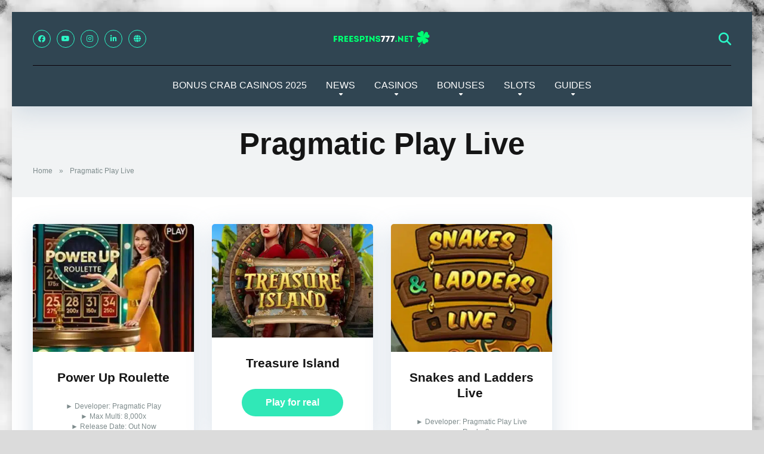

--- FILE ---
content_type: text/html; charset=UTF-8
request_url: https://freespins777.net/vendor/pragmatic-play-live/
body_size: 25106
content:
<!DOCTYPE html><html lang="en-US"><head><script data-no-optimize="1">var litespeed_docref=sessionStorage.getItem("litespeed_docref");litespeed_docref&&(Object.defineProperty(document,"referrer",{get:function(){return litespeed_docref}}),sessionStorage.removeItem("litespeed_docref"));</script> <meta charset="UTF-8" /><meta http-equiv="X-UA-Compatible" content="IE=edge" /><meta name="viewport" id="viewport" content="width=device-width, initial-scale=1.0, maximum-scale=5.0, minimum-scale=1.0, user-scalable=yes" /> <script type="litespeed/javascript">window.dataLayer=window.dataLayer||[];function gtag(){dataLayer.push(arguments)}
gtag("consent","default",{ad_personalization:"denied",ad_storage:"denied",ad_user_data:"denied",analytics_storage:"denied",functionality_storage:"denied",personalization_storage:"denied",security_storage:"granted",wait_for_update:500,});gtag("set","ads_data_redaction",!0)</script> <script type="litespeed/javascript">(function(w,d,s,l,i){w[l]=w[l]||[];w[l].push({'gtm.start':new Date().getTime(),event:'gtm.js'});var f=d.getElementsByTagName(s)[0],j=d.createElement(s),dl=l!=='dataLayer'?'&l='+l:'';j.async=!0;j.src='https://www.googletagmanager.com/gtm.js?id='+i+dl;f.parentNode.insertBefore(j,f)})(window,document,'script','dataLayer','')</script> <script type="text/javascript"
		id="Cookiebot"
		src="https://consent.cookiebot.com/uc.js"
		data-implementation="wp"
		data-cbid="8dcb029d-0a8b-43e1-ba2d-6f4062d030b1"
							defer	></script> <style>.bd_toc_container {
                transition: ease-in-out .5s !important;
            }
            .bd_toc_container {
                border-top-left-radius:     4px;
                border-top-right-radius:    4px;
                border-bottom-right-radius: 4px;
                border-bottom-left-radius:  4px;
            }
            .bd_toc_container {
                box-shadow: 0px
                            4px
                            16px
                            0px
            rgba(0, 0, 0, 0.03);
            }
            .bd_toc_container.scroll-to-fixed-fixed {
                margin: 0 !important;
            }
            .bd_toc_wrapper .bd_toc_header .bd_toc_switcher_hide_show_icon .bd_toc_arrow {
                border-color: #2c2f32            }
            .bd_toc_wrapper .bd_toc_header:hover .bd_toc_switcher_hide_show_icon .bd_toc_arrow {
                border-color: #2c2f32            }
            .bd_toc_header {
                border-top-left-radius:     10px;
                border-top-right-radius:    10px;
                border-bottom-right-radius: 10px;
                border-bottom-left-radius:  10px;
            }
            .bd_toc_wrapper .bd_toc_wrapper_item .bd_toc_content .bd_toc_content_list ul li a {
                border-top-left-radius:     10px;
                border-top-right-radius:    10px;
                border-bottom-right-radius: 10px;
                border-bottom-left-radius:  10px;
            }
            .bd_toc_container .bd_toc_wrapper .bd_toc_content.list-type-disc ul li a:before {
                background-color: #2c2f32;
                top: calc( 0px + 7px );
                left: calc( 0px - 12px );
            }</style> <script type="litespeed/javascript">function theChampLoadEvent(e){var t=window.onload;if(typeof window.onload!="function"){window.onload=e}else{window.onload=function(){t();e()}}}</script> <script type="litespeed/javascript">var theChampDefaultLang='en_US',theChampCloseIconPath='https://freespins777.net/wp-content/plugins/super-socializer/images/close.png'</script> <script type="litespeed/javascript">var theChampSiteUrl='https://freespins777.net',theChampVerified=0,theChampEmailPopup=0,heateorSsMoreSharePopupSearchText='Search'</script> <script type="litespeed/javascript">var theChampFBKey='',theChampFBLang='en_EN',theChampFbLikeMycred=0,theChampSsga=0,theChampCommentNotification=0,theChampHeateorFcmRecentComments=0,theChampFbIosLogin=0</script> <script type="litespeed/javascript">var theChampSharingAjaxUrl='https://freespins777.net/wp-admin/admin-ajax.php',heateorSsFbMessengerAPI='https://www.facebook.com/dialog/send?app_id=595489497242932&display=popup&link=%encoded_post_url%&redirect_uri=%encoded_post_url%',heateorSsWhatsappShareAPI='web',heateorSsUrlCountFetched=[],heateorSsSharesText='Shares',heateorSsShareText='Share',theChampPluginIconPath='https://freespins777.net/wp-content/plugins/super-socializer/images/logo.png',theChampSaveSharesLocally=0,theChampHorizontalSharingCountEnable=0,theChampVerticalSharingCountEnable=0,theChampSharingOffset=-10,theChampCounterOffset=-10,theChampMobileStickySharingEnabled=0,heateorSsCopyLinkMessage="Link copied.";var heateorSsHorSharingShortUrl="https://freespins777.net";var heateorSsVerticalSharingShortUrl="https://freespins777.net/game/power-up-roulette/"</script> <style type="text/css">.the_champ_button_instagram span.the_champ_svg,a.the_champ_instagram span.the_champ_svg{background:radial-gradient(circle at 30% 107%,#fdf497 0,#fdf497 5%,#fd5949 45%,#d6249f 60%,#285aeb 90%)}
					.the_champ_horizontal_sharing .the_champ_svg,.heateor_ss_standard_follow_icons_container .the_champ_svg{
					color: #fff;
				border-width: 0px;
		border-style: solid;
		border-color: transparent;
	}
		.the_champ_horizontal_sharing .theChampTCBackground{
		color:#666;
	}
		.the_champ_horizontal_sharing span.the_champ_svg:hover,.heateor_ss_standard_follow_icons_container span.the_champ_svg:hover{
				border-color: transparent;
	}
		.the_champ_vertical_sharing span.the_champ_svg,.heateor_ss_floating_follow_icons_container span.the_champ_svg{
					color: #fff;
				border-width: 0px;
		border-style: solid;
		border-color: transparent;
	}
		.the_champ_vertical_sharing .theChampTCBackground{
		color:#666;
	}
		.the_champ_vertical_sharing span.the_champ_svg:hover,.heateor_ss_floating_follow_icons_container span.the_champ_svg:hover{
						border-color: transparent;
		}
	@media screen and (max-width:783px){.the_champ_vertical_sharing{display:none!important}}div.the_champ_sharing_title{text-align:center}div.the_champ_sharing_ul{width:100%;text-align:center;}div.the_champ_horizontal_sharing div.the_champ_sharing_ul a{float:none;display:inline-block;}</style><meta name='robots' content='noindex, follow' /><title>Pragmatic Play Live Archives - Freespins777</title><meta property="og:locale" content="en_US" /><meta property="og:type" content="article" /><meta property="og:title" content="Pragmatic Play Live Archives" /><meta property="og:url" content="https://freespins777.net/vendor/pragmatic-play-live/" /><meta property="og:site_name" content="Freespins777" /><meta name="twitter:card" content="summary_large_image" /> <script type="application/ld+json" class="yoast-schema-graph">{"@context":"https://schema.org","@graph":[{"@type":"CollectionPage","@id":"https://freespins777.net/vendor/pragmatic-play-live/","url":"https://freespins777.net/vendor/pragmatic-play-live/","name":"Pragmatic Play Live Archives - Freespins777","isPartOf":{"@id":"https://freespins777.net/#website"},"primaryImageOfPage":{"@id":"https://freespins777.net/vendor/pragmatic-play-live/#primaryimage"},"image":{"@id":"https://freespins777.net/vendor/pragmatic-play-live/#primaryimage"},"thumbnailUrl":"https://freespins777.net/wp-content/uploads/2023/12/diamond-suit-72-7.webp","breadcrumb":{"@id":"https://freespins777.net/vendor/pragmatic-play-live/#breadcrumb"},"inLanguage":"en-US"},{"@type":"ImageObject","inLanguage":"en-US","@id":"https://freespins777.net/vendor/pragmatic-play-live/#primaryimage","url":"https://freespins777.net/wp-content/uploads/2023/12/diamond-suit-72-7.webp","contentUrl":"https://freespins777.net/wp-content/uploads/2023/12/diamond-suit-72-7.webp","width":400,"height":400,"caption":"Power Up Roulette"},{"@type":"BreadcrumbList","@id":"https://freespins777.net/vendor/pragmatic-play-live/#breadcrumb","itemListElement":[{"@type":"ListItem","position":1,"name":"Home","item":"https://freespins777.net/"},{"@type":"ListItem","position":2,"name":"Pragmatic Play Live"}]},{"@type":"WebSite","@id":"https://freespins777.net/#website","url":"https://freespins777.net/","name":"Freespins777","description":"Always one step ahead, with freespins777.net!","publisher":{"@id":"https://freespins777.net/#organization"},"potentialAction":[{"@type":"SearchAction","target":{"@type":"EntryPoint","urlTemplate":"https://freespins777.net/?s={search_term_string}"},"query-input":{"@type":"PropertyValueSpecification","valueRequired":true,"valueName":"search_term_string"}}],"inLanguage":"en-US"},{"@type":"Organization","@id":"https://freespins777.net/#organization","name":"Freespins777","url":"https://freespins777.net/","logo":{"@type":"ImageObject","inLanguage":"en-US","@id":"https://freespins777.net/#/schema/logo/image/","url":"https://freespins777.net/wp-content/uploads/2023/03/cropped-FREESPINS777.net-1.png","contentUrl":"https://freespins777.net/wp-content/uploads/2023/03/cropped-FREESPINS777.net-1.png","width":173,"height":40,"caption":"Freespins777"},"image":{"@id":"https://freespins777.net/#/schema/logo/image/"}}]}</script> <link rel='dns-prefetch' href='//www.googletagmanager.com' /><link rel='dns-prefetch' href='//fonts.googleapis.com' /><link rel='dns-prefetch' href='//use.fontawesome.com' /><link rel="alternate" type="application/rss+xml" title="Freespins777 &raquo; Feed" href="https://freespins777.net/feed/" /><link rel="alternate" type="application/rss+xml" title="Freespins777 &raquo; Comments Feed" href="https://freespins777.net/comments/feed/" /><link rel="alternate" type="application/rss+xml" title="Freespins777 &raquo; Pragmatic Play Live Vendors Feed" href="https://freespins777.net/vendor/pragmatic-play-live/feed/" /><style id='wp-img-auto-sizes-contain-inline-css'>img:is([sizes=auto i],[sizes^="auto," i]){contain-intrinsic-size:3000px 1500px}
/*# sourceURL=wp-img-auto-sizes-contain-inline-css */</style><link data-optimized="2" rel="stylesheet" href="https://freespins777.net/wp-content/litespeed/css/3df18afc5fe8843a802ba17a2d28ffd0.css?ver=4f37b" /><style id='global-styles-inline-css'>:root{--wp--preset--aspect-ratio--square: 1;--wp--preset--aspect-ratio--4-3: 4/3;--wp--preset--aspect-ratio--3-4: 3/4;--wp--preset--aspect-ratio--3-2: 3/2;--wp--preset--aspect-ratio--2-3: 2/3;--wp--preset--aspect-ratio--16-9: 16/9;--wp--preset--aspect-ratio--9-16: 9/16;--wp--preset--color--black: #000000;--wp--preset--color--cyan-bluish-gray: #abb8c3;--wp--preset--color--white: #ffffff;--wp--preset--color--pale-pink: #f78da7;--wp--preset--color--vivid-red: #cf2e2e;--wp--preset--color--luminous-vivid-orange: #ff6900;--wp--preset--color--luminous-vivid-amber: #fcb900;--wp--preset--color--light-green-cyan: #7bdcb5;--wp--preset--color--vivid-green-cyan: #00d084;--wp--preset--color--pale-cyan-blue: #8ed1fc;--wp--preset--color--vivid-cyan-blue: #0693e3;--wp--preset--color--vivid-purple: #9b51e0;--wp--preset--color--mercury-main: #30e8b7;--wp--preset--color--mercury-second: #ff0000;--wp--preset--color--mercury-white: #fff;--wp--preset--color--mercury-gray: #263238;--wp--preset--color--mercury-emerald: #2edd6c;--wp--preset--color--mercury-alizarin: #e74c3c;--wp--preset--color--mercury-wisteria: #8e44ad;--wp--preset--color--mercury-peter-river: #3498db;--wp--preset--color--mercury-clouds: #ecf0f1;--wp--preset--gradient--vivid-cyan-blue-to-vivid-purple: linear-gradient(135deg,rgb(6,147,227) 0%,rgb(155,81,224) 100%);--wp--preset--gradient--light-green-cyan-to-vivid-green-cyan: linear-gradient(135deg,rgb(122,220,180) 0%,rgb(0,208,130) 100%);--wp--preset--gradient--luminous-vivid-amber-to-luminous-vivid-orange: linear-gradient(135deg,rgb(252,185,0) 0%,rgb(255,105,0) 100%);--wp--preset--gradient--luminous-vivid-orange-to-vivid-red: linear-gradient(135deg,rgb(255,105,0) 0%,rgb(207,46,46) 100%);--wp--preset--gradient--very-light-gray-to-cyan-bluish-gray: linear-gradient(135deg,rgb(238,238,238) 0%,rgb(169,184,195) 100%);--wp--preset--gradient--cool-to-warm-spectrum: linear-gradient(135deg,rgb(74,234,220) 0%,rgb(151,120,209) 20%,rgb(207,42,186) 40%,rgb(238,44,130) 60%,rgb(251,105,98) 80%,rgb(254,248,76) 100%);--wp--preset--gradient--blush-light-purple: linear-gradient(135deg,rgb(255,206,236) 0%,rgb(152,150,240) 100%);--wp--preset--gradient--blush-bordeaux: linear-gradient(135deg,rgb(254,205,165) 0%,rgb(254,45,45) 50%,rgb(107,0,62) 100%);--wp--preset--gradient--luminous-dusk: linear-gradient(135deg,rgb(255,203,112) 0%,rgb(199,81,192) 50%,rgb(65,88,208) 100%);--wp--preset--gradient--pale-ocean: linear-gradient(135deg,rgb(255,245,203) 0%,rgb(182,227,212) 50%,rgb(51,167,181) 100%);--wp--preset--gradient--electric-grass: linear-gradient(135deg,rgb(202,248,128) 0%,rgb(113,206,126) 100%);--wp--preset--gradient--midnight: linear-gradient(135deg,rgb(2,3,129) 0%,rgb(40,116,252) 100%);--wp--preset--font-size--small: 13px;--wp--preset--font-size--medium: 20px;--wp--preset--font-size--large: 36px;--wp--preset--font-size--x-large: 42px;--wp--preset--spacing--20: 0.44rem;--wp--preset--spacing--30: 0.67rem;--wp--preset--spacing--40: 1rem;--wp--preset--spacing--50: 1.5rem;--wp--preset--spacing--60: 2.25rem;--wp--preset--spacing--70: 3.38rem;--wp--preset--spacing--80: 5.06rem;--wp--preset--shadow--natural: 6px 6px 9px rgba(0, 0, 0, 0.2);--wp--preset--shadow--deep: 12px 12px 50px rgba(0, 0, 0, 0.4);--wp--preset--shadow--sharp: 6px 6px 0px rgba(0, 0, 0, 0.2);--wp--preset--shadow--outlined: 6px 6px 0px -3px rgb(255, 255, 255), 6px 6px rgb(0, 0, 0);--wp--preset--shadow--crisp: 6px 6px 0px rgb(0, 0, 0);}:where(.is-layout-flex){gap: 0.5em;}:where(.is-layout-grid){gap: 0.5em;}body .is-layout-flex{display: flex;}.is-layout-flex{flex-wrap: wrap;align-items: center;}.is-layout-flex > :is(*, div){margin: 0;}body .is-layout-grid{display: grid;}.is-layout-grid > :is(*, div){margin: 0;}:where(.wp-block-columns.is-layout-flex){gap: 2em;}:where(.wp-block-columns.is-layout-grid){gap: 2em;}:where(.wp-block-post-template.is-layout-flex){gap: 1.25em;}:where(.wp-block-post-template.is-layout-grid){gap: 1.25em;}.has-black-color{color: var(--wp--preset--color--black) !important;}.has-cyan-bluish-gray-color{color: var(--wp--preset--color--cyan-bluish-gray) !important;}.has-white-color{color: var(--wp--preset--color--white) !important;}.has-pale-pink-color{color: var(--wp--preset--color--pale-pink) !important;}.has-vivid-red-color{color: var(--wp--preset--color--vivid-red) !important;}.has-luminous-vivid-orange-color{color: var(--wp--preset--color--luminous-vivid-orange) !important;}.has-luminous-vivid-amber-color{color: var(--wp--preset--color--luminous-vivid-amber) !important;}.has-light-green-cyan-color{color: var(--wp--preset--color--light-green-cyan) !important;}.has-vivid-green-cyan-color{color: var(--wp--preset--color--vivid-green-cyan) !important;}.has-pale-cyan-blue-color{color: var(--wp--preset--color--pale-cyan-blue) !important;}.has-vivid-cyan-blue-color{color: var(--wp--preset--color--vivid-cyan-blue) !important;}.has-vivid-purple-color{color: var(--wp--preset--color--vivid-purple) !important;}.has-black-background-color{background-color: var(--wp--preset--color--black) !important;}.has-cyan-bluish-gray-background-color{background-color: var(--wp--preset--color--cyan-bluish-gray) !important;}.has-white-background-color{background-color: var(--wp--preset--color--white) !important;}.has-pale-pink-background-color{background-color: var(--wp--preset--color--pale-pink) !important;}.has-vivid-red-background-color{background-color: var(--wp--preset--color--vivid-red) !important;}.has-luminous-vivid-orange-background-color{background-color: var(--wp--preset--color--luminous-vivid-orange) !important;}.has-luminous-vivid-amber-background-color{background-color: var(--wp--preset--color--luminous-vivid-amber) !important;}.has-light-green-cyan-background-color{background-color: var(--wp--preset--color--light-green-cyan) !important;}.has-vivid-green-cyan-background-color{background-color: var(--wp--preset--color--vivid-green-cyan) !important;}.has-pale-cyan-blue-background-color{background-color: var(--wp--preset--color--pale-cyan-blue) !important;}.has-vivid-cyan-blue-background-color{background-color: var(--wp--preset--color--vivid-cyan-blue) !important;}.has-vivid-purple-background-color{background-color: var(--wp--preset--color--vivid-purple) !important;}.has-black-border-color{border-color: var(--wp--preset--color--black) !important;}.has-cyan-bluish-gray-border-color{border-color: var(--wp--preset--color--cyan-bluish-gray) !important;}.has-white-border-color{border-color: var(--wp--preset--color--white) !important;}.has-pale-pink-border-color{border-color: var(--wp--preset--color--pale-pink) !important;}.has-vivid-red-border-color{border-color: var(--wp--preset--color--vivid-red) !important;}.has-luminous-vivid-orange-border-color{border-color: var(--wp--preset--color--luminous-vivid-orange) !important;}.has-luminous-vivid-amber-border-color{border-color: var(--wp--preset--color--luminous-vivid-amber) !important;}.has-light-green-cyan-border-color{border-color: var(--wp--preset--color--light-green-cyan) !important;}.has-vivid-green-cyan-border-color{border-color: var(--wp--preset--color--vivid-green-cyan) !important;}.has-pale-cyan-blue-border-color{border-color: var(--wp--preset--color--pale-cyan-blue) !important;}.has-vivid-cyan-blue-border-color{border-color: var(--wp--preset--color--vivid-cyan-blue) !important;}.has-vivid-purple-border-color{border-color: var(--wp--preset--color--vivid-purple) !important;}.has-vivid-cyan-blue-to-vivid-purple-gradient-background{background: var(--wp--preset--gradient--vivid-cyan-blue-to-vivid-purple) !important;}.has-light-green-cyan-to-vivid-green-cyan-gradient-background{background: var(--wp--preset--gradient--light-green-cyan-to-vivid-green-cyan) !important;}.has-luminous-vivid-amber-to-luminous-vivid-orange-gradient-background{background: var(--wp--preset--gradient--luminous-vivid-amber-to-luminous-vivid-orange) !important;}.has-luminous-vivid-orange-to-vivid-red-gradient-background{background: var(--wp--preset--gradient--luminous-vivid-orange-to-vivid-red) !important;}.has-very-light-gray-to-cyan-bluish-gray-gradient-background{background: var(--wp--preset--gradient--very-light-gray-to-cyan-bluish-gray) !important;}.has-cool-to-warm-spectrum-gradient-background{background: var(--wp--preset--gradient--cool-to-warm-spectrum) !important;}.has-blush-light-purple-gradient-background{background: var(--wp--preset--gradient--blush-light-purple) !important;}.has-blush-bordeaux-gradient-background{background: var(--wp--preset--gradient--blush-bordeaux) !important;}.has-luminous-dusk-gradient-background{background: var(--wp--preset--gradient--luminous-dusk) !important;}.has-pale-ocean-gradient-background{background: var(--wp--preset--gradient--pale-ocean) !important;}.has-electric-grass-gradient-background{background: var(--wp--preset--gradient--electric-grass) !important;}.has-midnight-gradient-background{background: var(--wp--preset--gradient--midnight) !important;}.has-small-font-size{font-size: var(--wp--preset--font-size--small) !important;}.has-medium-font-size{font-size: var(--wp--preset--font-size--medium) !important;}.has-large-font-size{font-size: var(--wp--preset--font-size--large) !important;}.has-x-large-font-size{font-size: var(--wp--preset--font-size--x-large) !important;}
/*# sourceURL=global-styles-inline-css */</style><style id='classic-theme-styles-inline-css'>/*! This file is auto-generated */
.wp-block-button__link{color:#fff;background-color:#32373c;border-radius:9999px;box-shadow:none;text-decoration:none;padding:calc(.667em + 2px) calc(1.333em + 2px);font-size:1.125em}.wp-block-file__button{background:#32373c;color:#fff;text-decoration:none}
/*# sourceURL=/wp-includes/css/classic-themes.min.css */</style><style id='font-awesome-svg-styles-default-inline-css'>.svg-inline--fa {
  display: inline-block;
  height: 1em;
  overflow: visible;
  vertical-align: -.125em;
}
/*# sourceURL=font-awesome-svg-styles-default-inline-css */</style><style id='font-awesome-svg-styles-inline-css'>.wp-block-font-awesome-icon svg::before,
   .wp-rich-text-font-awesome-icon svg::before {content: unset;}
/*# sourceURL=font-awesome-svg-styles-inline-css */</style><style id='mercury-style-inline-css'>/* Main Color */

.has-mercury-main-color,
.home-page .textwidget a:hover,
.space-header-2-top-soc a:hover,
.space-header-menu ul.main-menu li a:hover,
.space-header-menu ul.main-menu li:hover a,
.space-header-2-nav ul.main-menu li a:hover,
.space-header-2-nav ul.main-menu li:hover a,
.space-page-content a:hover,
.space-pros-cons ul li a:hover,
.space-pros-cons ol li a:hover,
.space-companies-2-archive-item-desc a:hover,
.space-organizations-3-archive-item-terms-ins a:hover,
.space-organizations-7-archive-item-terms a:hover,
.space-organizations-8-archive-item-terms a:hover,
.space-comments-form-box p.comment-notes span.required,
form.comment-form p.comment-notes span.required {
	color: #30e8b7;
}

input[type="submit"],
.has-mercury-main-background-color,
.space-block-title span:after,
.space-widget-title span:after,
.space-companies-archive-item-button a,
.space-companies-sidebar-item-button a,
.space-organizations-3-archive-item-count,
.space-organizations-3-archive-item-count-2,
.space-units-archive-item-button a,
.space-units-sidebar-item-button a,
.space-aces-single-offer-info-button-ins a,
.space-offers-archive-item-button a,
.home-page .widget_mc4wp_form_widget .space-widget-title::after,
.space-content-section .widget_mc4wp_form_widget .space-widget-title::after {
	background-color: #30e8b7;
}

.space-header-menu ul.main-menu li a:hover,
.space-header-menu ul.main-menu li:hover a,
.space-header-2-nav ul.main-menu li a:hover,
.space-header-2-nav ul.main-menu li:hover a {
	border-bottom: 2px solid #30e8b7;
}
.space-header-2-top-soc a:hover {
	border: 1px solid #30e8b7;
}
.space-companies-archive-item-button a:hover,
.space-units-archive-item-button a:hover,
.space-offers-archive-item-button a:hover,
.space-aces-single-offer-info-button-ins a:hover {
    box-shadow: 0px 8px 30px 0px rgba(48,232,183, 0.60) !important;
}

/* Second Color */

.has-mercury-second-color,
.space-page-content a,
.space-pros-cons ul li a,
.space-pros-cons ol li a,
.space-page-content ul li:before,
.home-page .textwidget ul li:before,
.space-widget ul li a:hover,
.space-page-content ul.space-mark li:before,
.home-page .textwidget a,
#recentcomments li a:hover,
#recentcomments li span.comment-author-link a:hover,
h3.comment-reply-title small a,
.space-shortcode-wrap .space-companies-sidebar-item-title p a,
.space-companies-sidebar-2-item-desc a,
.space-companies-sidebar-item-title p a,
.space-companies-archive-item-short-desc a,
.space-companies-2-archive-item-desc a,
.space-organizations-3-archive-item-terms-ins a,
.space-organizations-7-archive-item-terms a,
.space-organizations-8-archive-item-terms a,
.space-organization-content-info a,
.space-organization-style-2-calltoaction-text-ins a,
.space-organization-details-item-title span,
.space-organization-style-2-ratings-all-item-value i,
.space-organization-style-2-calltoaction-text-ins a,
.space-organization-content-short-desc a,
.space-organization-header-short-desc a,
.space-organization-content-rating-stars i,
.space-organization-content-rating-overall .star-rating .star,
.space-companies-archive-item-rating .star-rating .star,
.space-organization-content-logo-stars i,
.space-organization-content-logo-stars .star-rating .star,
.space-companies-2-archive-item-rating .star-rating .star,
.space-organizations-3-archive-item-rating-box .star-rating .star,
.space-organizations-4-archive-item-title .star-rating .star,
.space-companies-sidebar-2-item-rating .star-rating .star,
.space-comments-list-item-date a.comment-reply-link,
.space-categories-list-box ul li a,
.space-news-10-item-category a,
.small .space-news-11-item-category a,
#scrolltop,
.widget_mc4wp_form_widget .mc4wp-response a,
.space-header-height.dark .space-header-menu ul.main-menu li a:hover,
.space-header-height.dark .space-header-menu ul.main-menu li:hover a,
.space-header-2-height.dark .space-header-2-nav ul.main-menu li a:hover,
.space-header-2-height.dark .space-header-2-nav ul.main-menu li:hover a,
.space-header-2-height.dark .space-header-2-top-soc a:hover,
.space-organization-header-logo-rating i,
.wp-block-latest-comments__comment-meta a {
	color: #ff0000;
}

.space-title-box-category a,
.has-mercury-second-background-color,
.space-organization-details-item-links a:hover,
.space-news-2-small-item-img-category a,
.space-news-2-item-big-box-category span,
.space-block-title span:before,
.space-widget-title span:before,
.space-news-4-item.small-news-block .space-news-4-item-img-category a,
.space-news-4-item.big-news-block .space-news-4-item-top-category span,
.space-news-6-item-top-category span,
.space-news-7-item-category span,
.space-news-3-item-img-category a,
.space-news-8-item-title-category span,
.space-news-9-item-info-category span,
.space-archive-loop-item-img-category a,
.space-organizations-3-archive-item:first-child .space-organizations-3-archive-item-count,
.space-organizations-3-archive-item:first-child .space-organizations-3-archive-item-count-2,
.space-single-offer.space-dark-style .space-aces-single-offer-info-button-ins a,
.space-offers-archive-item.space-dark-style .space-offers-archive-item-button a,
nav.pagination a,
.space-load-more-button,
nav.comments-pagination a,
nav.pagination-post a span.page-number,
.widget_tag_cloud a,
.space-footer-top-age span.age-limit,
.space-footer-top-soc a:hover,
.home-page .widget_mc4wp_form_widget .mc4wp-form-fields .space-subscribe-filds button,
.space-content-section .widget_mc4wp_form_widget .mc4wp-form-fields .space-subscribe-filds button {
	background-color: #ff0000;
}

.space-footer-top-soc a:hover,
.space-header-2-height.dark .space-header-2-top-soc a:hover,
.space-categories-list-box ul li a {
	border: 1px solid #ff0000;
}

.space-header-height.dark .space-header-menu ul.main-menu li a:hover,
.space-header-height.dark .space-header-menu ul.main-menu li:hover a,
.space-header-2-height.dark .space-header-2-nav ul.main-menu li a:hover,
.space-header-2-height.dark .space-header-2-nav ul.main-menu li:hover a {
	border-bottom: 2px solid #ff0000;
}

.space-offers-archive-item.space-dark-style .space-offers-archive-item-button a:hover,
.space-single-offer.space-dark-style .space-aces-single-offer-info-button-ins a:hover {
    box-shadow: 0px 8px 30px 0px rgba(255,0,0, 0.60) !important;
}

.space-text-gradient {
	background: #30e8b7;
	background: -webkit-linear-gradient(to right, #30e8b7 0%, #ff0000 100%);
	background: -moz-linear-gradient(to right, #30e8b7 0%, #ff0000 100%);
	background: linear-gradient(to right, #30e8b7 0%, #ff0000 100%);
}

/* Stars Color */

.star,
.fa-star {
	color: #00f6ff!important;
}

.space-rating-star-background {
	background-color: #00f6ff;
}

/* Custom header layout colors */

/* --- Header #1 Style --- */

.space-header-height .space-header-wrap {
	background-color: #304552;
}
.space-header-height .space-header-top,
.space-header-height .space-header-logo-ins:after {
	background-color: #0a0008;
}
.space-header-height .space-header-top-soc a,
.space-header-height .space-header-top-menu ul li a {
	color: #2af7c7;
}
.space-header-height .space-header-top-soc a:hover ,
.space-header-height .space-header-top-menu ul li a:hover {
	color: #ffffff;
}
.space-header-height .space-header-logo a {
	color: #2d3436;
}
.space-header-height .space-header-logo span {
	color: #7f8c8d;
}
.space-header-height .space-header-menu ul.main-menu li,
.space-header-height .space-header-menu ul.main-menu li a,
.space-header-height .space-header-search {
	color: #ffffff;
}
.space-header-height .space-mobile-menu-icon div {
	background-color: #ffffff;
}
.space-header-height .space-header-menu ul.main-menu li a:hover,
.space-header-height .space-header-menu ul.main-menu li:hover a {
	color: #36f9b8;
	border-bottom: 2px solid #36f9b8;
}

.space-header-height .space-header-menu ul.main-menu li ul.sub-menu {
	background-color: #304552;
}

.space-header-height .space-header-menu ul.main-menu li ul.sub-menu li.menu-item-has-children:after,
.space-header-height .space-header-menu ul.main-menu li ul.sub-menu li a {
	color: #00f2c1;
	border-bottom: 1px solid transparent;
}
.space-header-height .space-header-menu ul.main-menu li ul.sub-menu li a:hover {
	border-bottom: 1px solid transparent;
	color: #35f2d2;
	text-decoration: none;
}

/* --- Header #2 Style --- */

.space-header-2-height .space-header-2-wrap,
.space-header-2-height .space-header-2-wrap.fixed .space-header-2-nav {
	background-color: #304552;
}
.space-header-2-height .space-header-2-top-ins {
	border-bottom: 1px solid #0a0008;
}
.space-header-2-height .space-header-2-top-soc a,
.space-header-2-height .space-header-search {
	color: #2af7c7;
}
.space-header-2-height .space-header-2-top-soc a {
	border: 1px solid #2af7c7;
}
.space-header-2-height .space-mobile-menu-icon div {
	background-color: #2af7c7;
}
.space-header-2-height .space-header-2-top-soc a:hover {
	color: #ffffff;
	border: 1px solid #ffffff;
}
.space-header-2-height .space-header-2-top-logo a {
	color: #2d3436;
}
.space-header-2-height .space-header-2-top-logo span {
	color: #7f8c8d;
}
.space-header-2-height .space-header-2-nav ul.main-menu li,
.space-header-2-height .space-header-2-nav ul.main-menu li a {
	color: #ffffff;
}
.space-header-2-height .space-header-2-nav ul.main-menu li a:hover,
.space-header-2-height .space-header-2-nav ul.main-menu li:hover a {
	color: #36f9b8;
	border-bottom: 2px solid #36f9b8;
}
.space-header-2-height .space-header-2-nav ul.main-menu li ul.sub-menu {
	background-color: #304552;
}
.space-header-2-height .space-header-2-nav ul.main-menu li ul.sub-menu li a,
.space-header-2-height .space-header-2-nav ul.main-menu li ul.sub-menu li.menu-item-has-children:after {
	color: #00f2c1;
	border-bottom: 1px solid transparent;
}
.space-header-2-height .space-header-2-nav ul.main-menu li ul.sub-menu li a:hover {
	border-bottom: 1px solid transparent;
	color: #35f2d2;
	text-decoration: none;
}

/* Title box colors */

.space-title-box,
.space-archive-title-box {
    background-color: #f1f3f4 !important;
}
.space-title-box-h1 h1,
.space-archive-title-box-h1 h1 {
    color: #151515;
}
.space-title-box .space-page-content-excerpt p,
.author .space-page-content-excerpt p,
.space-title-box .space-breadcrumbs,
.space-title-box .space-breadcrumbs a,
.space-archive-title-box .space-breadcrumbs,
.space-archive-title-box .space-breadcrumbs a {
    color: #7f8c8d !important;
}

/* --- Mobile Menu Style --- */

.space-mobile-menu .space-mobile-menu-block {
	background-color: #304552;
}
.space-mobile-menu .space-mobile-menu-copy {
	border-top: 1px solid #0a0008;
}
.space-mobile-menu .space-mobile-menu-copy {
	color: #2af7c7;
}
.space-mobile-menu .space-mobile-menu-copy a {
	color: #2af7c7;
}
.space-mobile-menu .space-mobile-menu-copy a:hover {
	color: #ffffff;
}
.space-mobile-menu .space-mobile-menu-header a {
	color: #2d3436;
}
.space-mobile-menu .space-mobile-menu-header span {
	color: #7f8c8d;
}
.space-mobile-menu .space-mobile-menu-list ul li {
	color: #ffffff;
}
.space-mobile-menu .space-mobile-menu-list ul li a {
	color: #ffffff;
}
.space-mobile-menu .space-close-icon .to-right,
.space-mobile-menu .space-close-icon .to-left {
	background-color: #ffffff;
}

/* --- New - Label for the main menu items --- */

ul.main-menu > li.new > a:before,
.space-mobile-menu-list > ul > li.new:before {
	content: "New";
    color: #5b9765;
    background-color: #e6f5e9;
}

/* --- Best - Label for the main menu items --- */

ul.main-menu > li.best > a:before,
.space-mobile-menu-list > ul > li.best:before {
	content: "Best";
    color: #636e72;
    background-color: #dfe6e9;
}

/* --- Hot - Label for the main menu items --- */

ul.main-menu > li.hot > a:before,
.space-mobile-menu-list > ul > li.hot:before {
	content: "Hot";
    color: #a33632;
    background-color: #ff7979;
}

/* --- Top - Label for the main menu items --- */

ul.main-menu > li.top > a:before,
.space-mobile-menu-list > ul > li.top:before {
	content: "Top";
    color: #d63031;
    background-color: #fec3c4;
}

/* --- Fair - Label for the main menu items --- */

ul.main-menu > li.fair > a:before,
.space-mobile-menu-list > ul > li.fair:before {
	content: "Fair";
    color: #636e72;
    background-color: #dfe6e9;
}

/* Play Now - The button color */

.space-organization-content-button a,
.space-unit-content-button a,
.space-organizations-3-archive-item-button-ins a,
.space-organizations-4-archive-item-button-two-ins a,
.space-shortcode-wrap .space-organizations-3-archive-item-button-ins a,
.space-shortcode-wrap .space-organizations-4-archive-item-button-two-ins a {
    color: #ffffff !important;
    background-color: #00dda2 !important;
}

.space-organization-content-button a:hover,
.space-unit-content-button a:hover,
.space-organizations-3-archive-item-button-ins a:hover,
.space-organizations-4-archive-item-button-two-ins a:hover {
    box-shadow: 0px 0px 15px 0px rgba(0,221,162, 0.55) !important;
}

.space-organization-header-button a.space-style-2-button,
.space-organization-style-2-calltoaction-button-ins a.space-calltoaction-button,
.space-style-3-organization-header-button a.space-style-3-button,
.space-organizations-7-archive-item-button-two a,
.space-organizations-8-archive-item-button-two a,
.space-organization-float-bar-button-wrap a {
    color: #ffffff !important;
    background-color: #00dda2 !important;
    box-shadow: 0px 5px 15px 0px rgba(0,221,162, 0.55) !important;
}
.space-organization-header-button a.space-style-2-button:hover,
.space-organization-style-2-calltoaction-button-ins a.space-calltoaction-button:hover,
.space-style-3-organization-header-button a.space-style-3-button:hover,
.space-organizations-7-archive-item-button-two a:hover,
.space-organizations-8-archive-item-button-two a:hover,
.space-organization-float-bar-button-wrap a:hover {
    box-shadow: 0px 5px 15px 0px rgba(0,221,162, 0) !important;
}

.space-organizations-5-archive-item-button1 a,
.space-organizations-6-archive-item-button1 a,
.space-units-2-archive-item-button1 a,
.space-units-3-archive-item-button1 a {
    color: #ffffff !important;
    background-color: #00dda2 !important;
    box-shadow: 0px 10px 15px 0px rgba(0,221,162, 0.5) !important;
}
.space-organizations-5-archive-item-button1 a:hover,
.space-organizations-6-archive-item-button1 a:hover,
.space-units-2-archive-item-button1 a:hover,
.space-units-3-archive-item-button1 a:hover {
    box-shadow: 0px 10px 15px 0px rgba(0,221,162, 0) !important;
}

/* Read Review - The button color */

.space-organizations-3-archive-item-button-ins a:last-child,
.space-organizations-4-archive-item-button-one-ins a,
.space-shortcode-wrap .space-organizations-4-archive-item-button-one-ins a {
    color: #ffffff !important;
    background-color: #c1c1c1 !important;
}

.space-organizations-3-archive-item-button-ins a:last-child:hover,
.space-organizations-4-archive-item-button-one-ins a:hover {
    box-shadow: 0px 0px 15px 0px rgba(193,193,193, 0.55) !important;
}
/*# sourceURL=mercury-style-inline-css */</style><link rel='stylesheet' id='font-awesome-official-css' href='https://use.fontawesome.com/releases/v6.6.0/css/all.css' media='all' integrity="sha384-h/hnnw1Bi4nbpD6kE7nYfCXzovi622sY5WBxww8ARKwpdLj5kUWjRuyiXaD1U2JT" crossorigin="anonymous" /><link rel='stylesheet' id='font-awesome-official-v4shim-css' href='https://use.fontawesome.com/releases/v6.6.0/css/v4-shims.css' media='all' integrity="sha384-Heamg4F/EELwbmnBJapxaWTkcdX/DCrJpYgSshI5BkI7xghn3RvDcpG+1xUJt/7K" crossorigin="anonymous" /> <script type="litespeed/javascript" data-src="https://freespins777.net/wp-includes/js/jquery/jquery.min.js" id="jquery-core-js"></script> 
 <script type="litespeed/javascript" data-src="https://www.googletagmanager.com/gtag/js?id=GT-TXBSHVW2" id="google_gtagjs-js"></script> <script id="google_gtagjs-js-after" type="litespeed/javascript">window.dataLayer=window.dataLayer||[];function gtag(){dataLayer.push(arguments)}
gtag("set","linker",{"domains":["freespins777.net"]});gtag("js",new Date());gtag("set","developer_id.dZTNiMT",!0);gtag("config","GT-TXBSHVW2")</script> <link rel="https://api.w.org/" href="https://freespins777.net/wp-json/" /><link rel="alternate" title="JSON" type="application/json" href="https://freespins777.net/wp-json/wp/v2/vendor/428" /><link rel="EditURI" type="application/rsd+xml" title="RSD" href="https://freespins777.net/xmlrpc.php?rsd" /><meta name="generator" content="WordPress 6.9" /> <script type="litespeed/javascript">var g_szCtlArcadeAjax='https://freespins777.net/wp-content/plugins/ctl-arcade/front/ajax.php';var g_szCtlArcadeColor='green'</script> <meta name="generator" content="Site Kit by Google 1.171.0" /><style type="text/css">.saboxplugin-wrap{ border-top-style:double !important; border-top-color: !important; border-bottom-style:double !important; border-bottom-color: !important; border-left-style:double !important; border-left-color: !important; border-right-style:double !important; border-right-color: !important;}.saboxplugin-authorname .sabox-job-title{font-size:16px;opacity:.7;display: inline-block;margin-left: 10px;}</style><meta name="theme-color" content="#0a0008" /><meta name="msapplication-navbutton-color" content="#0a0008" /><meta name="apple-mobile-web-app-status-bar-style" content="#0a0008" /><style id="custom-background-css">body.custom-background { background-color: #dbdbdb; background-image: url("https://freespins777.net/wp-content/uploads/2024/03/BIG-WIN-4.webp"); background-position: left top; background-size: cover; background-repeat: no-repeat; background-attachment: fixed; }</style><style type="text/css">.saboxplugin-wrap{-webkit-box-sizing:border-box;-moz-box-sizing:border-box;-ms-box-sizing:border-box;box-sizing:border-box;border:1px solid #eee;width:100%;clear:both;display:block;overflow:hidden;word-wrap:break-word;position:relative}.saboxplugin-wrap .saboxplugin-gravatar{float:left;padding:0 20px 20px 20px}.saboxplugin-wrap .saboxplugin-gravatar img{max-width:95px;height:auto;border-radius:0;}.saboxplugin-wrap .saboxplugin-authorname{font-size:18px;line-height:1;margin:20px 0 0 20px;display:block}.saboxplugin-wrap .saboxplugin-authorname a{text-decoration:none}.saboxplugin-wrap .saboxplugin-authorname a:focus{outline:0}.saboxplugin-wrap .saboxplugin-desc{display:block;margin:5px 20px}.saboxplugin-wrap .saboxplugin-desc a{text-decoration:underline}.saboxplugin-wrap .saboxplugin-desc p{margin:5px 0 12px}.saboxplugin-wrap .saboxplugin-web{margin:0 20px 15px;text-align:left}.saboxplugin-wrap .sab-web-position{text-align:right}.saboxplugin-wrap .saboxplugin-web a{color:#ccc;text-decoration:none}.saboxplugin-wrap .saboxplugin-socials{position:relative;display:block;background:#fcfcfc;padding:5px;border-top:1px solid #eee}.saboxplugin-wrap .saboxplugin-socials a svg{width:20px;height:20px}.saboxplugin-wrap .saboxplugin-socials a svg .st2{fill:#fff; transform-origin:center center;}.saboxplugin-wrap .saboxplugin-socials a svg .st1{fill:rgba(0,0,0,.3)}.saboxplugin-wrap .saboxplugin-socials a:hover{opacity:.8;-webkit-transition:opacity .4s;-moz-transition:opacity .4s;-o-transition:opacity .4s;transition:opacity .4s;box-shadow:none!important;-webkit-box-shadow:none!important}.saboxplugin-wrap .saboxplugin-socials .saboxplugin-icon-color{box-shadow:none;padding:0;border:0;-webkit-transition:opacity .4s;-moz-transition:opacity .4s;-o-transition:opacity .4s;transition:opacity .4s;display:inline-block;color:#fff;font-size:0;text-decoration:inherit;margin:5px;-webkit-border-radius:0;-moz-border-radius:0;-ms-border-radius:0;-o-border-radius:0;border-radius:0;overflow:hidden}.saboxplugin-wrap .saboxplugin-socials .saboxplugin-icon-grey{text-decoration:inherit;box-shadow:none;position:relative;display:-moz-inline-stack;display:inline-block;vertical-align:middle;zoom:1;margin:10px 5px;color:#444;fill:#444}.clearfix:after,.clearfix:before{content:' ';display:table;line-height:0;clear:both}.ie7 .clearfix{zoom:1}.saboxplugin-socials.sabox-colored .saboxplugin-icon-color .sab-twitch{border-color:#38245c}.saboxplugin-socials.sabox-colored .saboxplugin-icon-color .sab-addthis{border-color:#e91c00}.saboxplugin-socials.sabox-colored .saboxplugin-icon-color .sab-behance{border-color:#003eb0}.saboxplugin-socials.sabox-colored .saboxplugin-icon-color .sab-delicious{border-color:#06c}.saboxplugin-socials.sabox-colored .saboxplugin-icon-color .sab-deviantart{border-color:#036824}.saboxplugin-socials.sabox-colored .saboxplugin-icon-color .sab-digg{border-color:#00327c}.saboxplugin-socials.sabox-colored .saboxplugin-icon-color .sab-dribbble{border-color:#ba1655}.saboxplugin-socials.sabox-colored .saboxplugin-icon-color .sab-facebook{border-color:#1e2e4f}.saboxplugin-socials.sabox-colored .saboxplugin-icon-color .sab-flickr{border-color:#003576}.saboxplugin-socials.sabox-colored .saboxplugin-icon-color .sab-github{border-color:#264874}.saboxplugin-socials.sabox-colored .saboxplugin-icon-color .sab-google{border-color:#0b51c5}.saboxplugin-socials.sabox-colored .saboxplugin-icon-color .sab-googleplus{border-color:#96271a}.saboxplugin-socials.sabox-colored .saboxplugin-icon-color .sab-html5{border-color:#902e13}.saboxplugin-socials.sabox-colored .saboxplugin-icon-color .sab-instagram{border-color:#1630aa}.saboxplugin-socials.sabox-colored .saboxplugin-icon-color .sab-linkedin{border-color:#00344f}.saboxplugin-socials.sabox-colored .saboxplugin-icon-color .sab-pinterest{border-color:#5b040e}.saboxplugin-socials.sabox-colored .saboxplugin-icon-color .sab-reddit{border-color:#992900}.saboxplugin-socials.sabox-colored .saboxplugin-icon-color .sab-rss{border-color:#a43b0a}.saboxplugin-socials.sabox-colored .saboxplugin-icon-color .sab-sharethis{border-color:#5d8420}.saboxplugin-socials.sabox-colored .saboxplugin-icon-color .sab-skype{border-color:#00658a}.saboxplugin-socials.sabox-colored .saboxplugin-icon-color .sab-soundcloud{border-color:#995200}.saboxplugin-socials.sabox-colored .saboxplugin-icon-color .sab-spotify{border-color:#0f612c}.saboxplugin-socials.sabox-colored .saboxplugin-icon-color .sab-stackoverflow{border-color:#a95009}.saboxplugin-socials.sabox-colored .saboxplugin-icon-color .sab-steam{border-color:#006388}.saboxplugin-socials.sabox-colored .saboxplugin-icon-color .sab-user_email{border-color:#b84e05}.saboxplugin-socials.sabox-colored .saboxplugin-icon-color .sab-stumbleUpon{border-color:#9b280e}.saboxplugin-socials.sabox-colored .saboxplugin-icon-color .sab-tumblr{border-color:#10151b}.saboxplugin-socials.sabox-colored .saboxplugin-icon-color .sab-twitter{border-color:#0967a0}.saboxplugin-socials.sabox-colored .saboxplugin-icon-color .sab-vimeo{border-color:#0d7091}.saboxplugin-socials.sabox-colored .saboxplugin-icon-color .sab-windows{border-color:#003f71}.saboxplugin-socials.sabox-colored .saboxplugin-icon-color .sab-whatsapp{border-color:#003f71}.saboxplugin-socials.sabox-colored .saboxplugin-icon-color .sab-wordpress{border-color:#0f3647}.saboxplugin-socials.sabox-colored .saboxplugin-icon-color .sab-yahoo{border-color:#14002d}.saboxplugin-socials.sabox-colored .saboxplugin-icon-color .sab-youtube{border-color:#900}.saboxplugin-socials.sabox-colored .saboxplugin-icon-color .sab-xing{border-color:#000202}.saboxplugin-socials.sabox-colored .saboxplugin-icon-color .sab-mixcloud{border-color:#2475a0}.saboxplugin-socials.sabox-colored .saboxplugin-icon-color .sab-vk{border-color:#243549}.saboxplugin-socials.sabox-colored .saboxplugin-icon-color .sab-medium{border-color:#00452c}.saboxplugin-socials.sabox-colored .saboxplugin-icon-color .sab-quora{border-color:#420e00}.saboxplugin-socials.sabox-colored .saboxplugin-icon-color .sab-meetup{border-color:#9b181c}.saboxplugin-socials.sabox-colored .saboxplugin-icon-color .sab-goodreads{border-color:#000}.saboxplugin-socials.sabox-colored .saboxplugin-icon-color .sab-snapchat{border-color:#999700}.saboxplugin-socials.sabox-colored .saboxplugin-icon-color .sab-500px{border-color:#00557f}.saboxplugin-socials.sabox-colored .saboxplugin-icon-color .sab-mastodont{border-color:#185886}.sab-patreon{border-color:#fc573b}.sabox-plus-item{margin-bottom:20px}@media screen and (max-width:480px){.saboxplugin-wrap{text-align:center}.saboxplugin-wrap .saboxplugin-gravatar{float:none;padding:20px 0;text-align:center;margin:0 auto;display:block}.saboxplugin-wrap .saboxplugin-gravatar img{float:none;display:inline-block;display:-moz-inline-stack;vertical-align:middle;zoom:1}.saboxplugin-wrap .saboxplugin-desc{margin:0 10px 20px;text-align:center}.saboxplugin-wrap .saboxplugin-authorname{text-align:center;margin:10px 0 20px}}body .saboxplugin-authorname a,body .saboxplugin-authorname a:hover{box-shadow:none;-webkit-box-shadow:none}a.sab-profile-edit{font-size:16px!important;line-height:1!important}.sab-edit-settings a,a.sab-profile-edit{color:#0073aa!important;box-shadow:none!important;-webkit-box-shadow:none!important}.sab-edit-settings{margin-right:15px;position:absolute;right:0;z-index:2;bottom:10px;line-height:20px}.sab-edit-settings i{margin-left:5px}.saboxplugin-socials{line-height:1!important}.rtl .saboxplugin-wrap .saboxplugin-gravatar{float:right}.rtl .saboxplugin-wrap .saboxplugin-authorname{display:flex;align-items:center}.rtl .saboxplugin-wrap .saboxplugin-authorname .sab-profile-edit{margin-right:10px}.rtl .sab-edit-settings{right:auto;left:0}img.sab-custom-avatar{max-width:75px;}.saboxplugin-wrap{ border-width: 28px; }.saboxplugin-wrap .saboxplugin-gravatar img {-webkit-border-radius:50%;-moz-border-radius:50%;-ms-border-radius:50%;-o-border-radius:50%;border-radius:50%;}.saboxplugin-wrap .saboxplugin-gravatar img {-webkit-border-radius:50%;-moz-border-radius:50%;-ms-border-radius:50%;-o-border-radius:50%;border-radius:50%;}.saboxplugin-wrap .saboxplugin-gravatar img {-webkit-transition:all .5s ease;-moz-transition:all .5s ease;-o-transition:all .5s ease;transition:all .5s ease;}.saboxplugin-wrap .saboxplugin-gravatar img:hover {-webkit-transform:rotate(45deg);-moz-transform:rotate(45deg);-o-transform:rotate(45deg);-ms-transform:rotate(45deg);transform:rotate(45deg);}.saboxplugin-wrap .saboxplugin-desc {font-style:italic;}.saboxplugin-wrap {margin-top:0px; margin-bottom:0px; padding: 43px 59px }.saboxplugin-wrap .saboxplugin-authorname {font-size:19px; line-height:26px;}.saboxplugin-wrap .saboxplugin-desc p, .saboxplugin-wrap .saboxplugin-desc {font-size:10px !important; line-height:17px !important;}.saboxplugin-wrap .saboxplugin-web {font-size:14px;}.saboxplugin-wrap .saboxplugin-socials a svg {width:30px;height:30px;}.saboxplugin-tabs-wrapper {
                width: 100%;
                display: block;
                clear: both;
                overflow: auto;
            }
            
            .saboxplugin-tabs-wrapper ul{
                margin:0px;
                padding: 0px;
            }
            
            .saboxplugin-tabs-wrapper ul li {
                list-style: none;
                float: left;
                color: #222222;
                padding: 8px 20px;
                background-color: #e4e4e4;
                box-sizing: border-box;
                margin-right: 1px;
                border-bottom: 1px solid #c7c7c7;
            }
            
            .saboxplugin-tabs-wrapper ul li.active,
            .saboxplugin-tabs-wrapper ul li:hover{
                color: #222222;
                background-color: #efefef;
                border-bottom: 1px solid #c7c7c7;
                cursor:pointer;
            }
            
            .saboxplugin-tab{
                padding:20px;
            }
            
            .saboxplugin-tab ul{
                margin:0px;
                padding: 0px;
            }

            .saboxplugin-tab ul li{
                list-style: none;
            }.saboxplugin-authorname .sabox-job-title{font-size:16px;opacity:.7;display: inline-block;margin-left: 10px;}</style><style type="text/css">.saboxplugin-wrap{-webkit-box-sizing:border-box;-moz-box-sizing:border-box;-ms-box-sizing:border-box;box-sizing:border-box;border:1px solid #eee;width:100%;clear:both;display:block;overflow:hidden;word-wrap:break-word;position:relative}.saboxplugin-wrap .saboxplugin-gravatar{float:left;padding:0 20px 20px 20px}.saboxplugin-wrap .saboxplugin-gravatar img{max-width:95px;height:auto;border-radius:0;}.saboxplugin-wrap .saboxplugin-authorname{font-size:18px;line-height:1;margin:20px 0 0 20px;display:block}.saboxplugin-wrap .saboxplugin-authorname a{text-decoration:none}.saboxplugin-wrap .saboxplugin-authorname a:focus{outline:0}.saboxplugin-wrap .saboxplugin-desc{display:block;margin:5px 20px}.saboxplugin-wrap .saboxplugin-desc a{text-decoration:underline}.saboxplugin-wrap .saboxplugin-desc p{margin:5px 0 12px}.saboxplugin-wrap .saboxplugin-web{margin:0 20px 15px;text-align:left}.saboxplugin-wrap .sab-web-position{text-align:right}.saboxplugin-wrap .saboxplugin-web a{color:#ccc;text-decoration:none}.saboxplugin-wrap .saboxplugin-socials{position:relative;display:block;background:#fcfcfc;padding:5px;border-top:1px solid #eee}.saboxplugin-wrap .saboxplugin-socials a svg{width:20px;height:20px}.saboxplugin-wrap .saboxplugin-socials a svg .st2{fill:#fff; transform-origin:center center;}.saboxplugin-wrap .saboxplugin-socials a svg .st1{fill:rgba(0,0,0,.3)}.saboxplugin-wrap .saboxplugin-socials a:hover{opacity:.8;-webkit-transition:opacity .4s;-moz-transition:opacity .4s;-o-transition:opacity .4s;transition:opacity .4s;box-shadow:none!important;-webkit-box-shadow:none!important}.saboxplugin-wrap .saboxplugin-socials .saboxplugin-icon-color{box-shadow:none;padding:0;border:0;-webkit-transition:opacity .4s;-moz-transition:opacity .4s;-o-transition:opacity .4s;transition:opacity .4s;display:inline-block;color:#fff;font-size:0;text-decoration:inherit;margin:5px;-webkit-border-radius:0;-moz-border-radius:0;-ms-border-radius:0;-o-border-radius:0;border-radius:0;overflow:hidden}.saboxplugin-wrap .saboxplugin-socials .saboxplugin-icon-grey{text-decoration:inherit;box-shadow:none;position:relative;display:-moz-inline-stack;display:inline-block;vertical-align:middle;zoom:1;margin:10px 5px;color:#444;fill:#444}.clearfix:after,.clearfix:before{content:' ';display:table;line-height:0;clear:both}.ie7 .clearfix{zoom:1}.saboxplugin-socials.sabox-colored .saboxplugin-icon-color .sab-twitch{border-color:#38245c}.saboxplugin-socials.sabox-colored .saboxplugin-icon-color .sab-addthis{border-color:#e91c00}.saboxplugin-socials.sabox-colored .saboxplugin-icon-color .sab-behance{border-color:#003eb0}.saboxplugin-socials.sabox-colored .saboxplugin-icon-color .sab-delicious{border-color:#06c}.saboxplugin-socials.sabox-colored .saboxplugin-icon-color .sab-deviantart{border-color:#036824}.saboxplugin-socials.sabox-colored .saboxplugin-icon-color .sab-digg{border-color:#00327c}.saboxplugin-socials.sabox-colored .saboxplugin-icon-color .sab-dribbble{border-color:#ba1655}.saboxplugin-socials.sabox-colored .saboxplugin-icon-color .sab-facebook{border-color:#1e2e4f}.saboxplugin-socials.sabox-colored .saboxplugin-icon-color .sab-flickr{border-color:#003576}.saboxplugin-socials.sabox-colored .saboxplugin-icon-color .sab-github{border-color:#264874}.saboxplugin-socials.sabox-colored .saboxplugin-icon-color .sab-google{border-color:#0b51c5}.saboxplugin-socials.sabox-colored .saboxplugin-icon-color .sab-googleplus{border-color:#96271a}.saboxplugin-socials.sabox-colored .saboxplugin-icon-color .sab-html5{border-color:#902e13}.saboxplugin-socials.sabox-colored .saboxplugin-icon-color .sab-instagram{border-color:#1630aa}.saboxplugin-socials.sabox-colored .saboxplugin-icon-color .sab-linkedin{border-color:#00344f}.saboxplugin-socials.sabox-colored .saboxplugin-icon-color .sab-pinterest{border-color:#5b040e}.saboxplugin-socials.sabox-colored .saboxplugin-icon-color .sab-reddit{border-color:#992900}.saboxplugin-socials.sabox-colored .saboxplugin-icon-color .sab-rss{border-color:#a43b0a}.saboxplugin-socials.sabox-colored .saboxplugin-icon-color .sab-sharethis{border-color:#5d8420}.saboxplugin-socials.sabox-colored .saboxplugin-icon-color .sab-skype{border-color:#00658a}.saboxplugin-socials.sabox-colored .saboxplugin-icon-color .sab-soundcloud{border-color:#995200}.saboxplugin-socials.sabox-colored .saboxplugin-icon-color .sab-spotify{border-color:#0f612c}.saboxplugin-socials.sabox-colored .saboxplugin-icon-color .sab-stackoverflow{border-color:#a95009}.saboxplugin-socials.sabox-colored .saboxplugin-icon-color .sab-steam{border-color:#006388}.saboxplugin-socials.sabox-colored .saboxplugin-icon-color .sab-user_email{border-color:#b84e05}.saboxplugin-socials.sabox-colored .saboxplugin-icon-color .sab-stumbleUpon{border-color:#9b280e}.saboxplugin-socials.sabox-colored .saboxplugin-icon-color .sab-tumblr{border-color:#10151b}.saboxplugin-socials.sabox-colored .saboxplugin-icon-color .sab-twitter{border-color:#0967a0}.saboxplugin-socials.sabox-colored .saboxplugin-icon-color .sab-vimeo{border-color:#0d7091}.saboxplugin-socials.sabox-colored .saboxplugin-icon-color .sab-windows{border-color:#003f71}.saboxplugin-socials.sabox-colored .saboxplugin-icon-color .sab-whatsapp{border-color:#003f71}.saboxplugin-socials.sabox-colored .saboxplugin-icon-color .sab-wordpress{border-color:#0f3647}.saboxplugin-socials.sabox-colored .saboxplugin-icon-color .sab-yahoo{border-color:#14002d}.saboxplugin-socials.sabox-colored .saboxplugin-icon-color .sab-youtube{border-color:#900}.saboxplugin-socials.sabox-colored .saboxplugin-icon-color .sab-xing{border-color:#000202}.saboxplugin-socials.sabox-colored .saboxplugin-icon-color .sab-mixcloud{border-color:#2475a0}.saboxplugin-socials.sabox-colored .saboxplugin-icon-color .sab-vk{border-color:#243549}.saboxplugin-socials.sabox-colored .saboxplugin-icon-color .sab-medium{border-color:#00452c}.saboxplugin-socials.sabox-colored .saboxplugin-icon-color .sab-quora{border-color:#420e00}.saboxplugin-socials.sabox-colored .saboxplugin-icon-color .sab-meetup{border-color:#9b181c}.saboxplugin-socials.sabox-colored .saboxplugin-icon-color .sab-goodreads{border-color:#000}.saboxplugin-socials.sabox-colored .saboxplugin-icon-color .sab-snapchat{border-color:#999700}.saboxplugin-socials.sabox-colored .saboxplugin-icon-color .sab-500px{border-color:#00557f}.saboxplugin-socials.sabox-colored .saboxplugin-icon-color .sab-mastodont{border-color:#185886}.sab-patreon{border-color:#fc573b}.sabox-plus-item{margin-bottom:20px}@media screen and (max-width:480px){.saboxplugin-wrap{text-align:center}.saboxplugin-wrap .saboxplugin-gravatar{float:none;padding:20px 0;text-align:center;margin:0 auto;display:block}.saboxplugin-wrap .saboxplugin-gravatar img{float:none;display:inline-block;display:-moz-inline-stack;vertical-align:middle;zoom:1}.saboxplugin-wrap .saboxplugin-desc{margin:0 10px 20px;text-align:center}.saboxplugin-wrap .saboxplugin-authorname{text-align:center;margin:10px 0 20px}}body .saboxplugin-authorname a,body .saboxplugin-authorname a:hover{box-shadow:none;-webkit-box-shadow:none}a.sab-profile-edit{font-size:16px!important;line-height:1!important}.sab-edit-settings a,a.sab-profile-edit{color:#0073aa!important;box-shadow:none!important;-webkit-box-shadow:none!important}.sab-edit-settings{margin-right:15px;position:absolute;right:0;z-index:2;bottom:10px;line-height:20px}.sab-edit-settings i{margin-left:5px}.saboxplugin-socials{line-height:1!important}.rtl .saboxplugin-wrap .saboxplugin-gravatar{float:right}.rtl .saboxplugin-wrap .saboxplugin-authorname{display:flex;align-items:center}.rtl .saboxplugin-wrap .saboxplugin-authorname .sab-profile-edit{margin-right:10px}.rtl .sab-edit-settings{right:auto;left:0}img.sab-custom-avatar{max-width:75px;}.saboxplugin-wrap{ border-width: 28px; }.saboxplugin-wrap .saboxplugin-gravatar img {-webkit-border-radius:50%;-moz-border-radius:50%;-ms-border-radius:50%;-o-border-radius:50%;border-radius:50%;}.saboxplugin-wrap .saboxplugin-gravatar img {-webkit-border-radius:50%;-moz-border-radius:50%;-ms-border-radius:50%;-o-border-radius:50%;border-radius:50%;}.saboxplugin-wrap .saboxplugin-gravatar img {-webkit-transition:all .5s ease;-moz-transition:all .5s ease;-o-transition:all .5s ease;transition:all .5s ease;}.saboxplugin-wrap .saboxplugin-gravatar img:hover {-webkit-transform:rotate(45deg);-moz-transform:rotate(45deg);-o-transform:rotate(45deg);-ms-transform:rotate(45deg);transform:rotate(45deg);}.saboxplugin-wrap .saboxplugin-desc {font-style:italic;}.saboxplugin-wrap {margin-top:0px; margin-bottom:0px; padding: 43px 59px }.saboxplugin-wrap .saboxplugin-authorname {font-size:19px; line-height:26px;}.saboxplugin-wrap .saboxplugin-desc p, .saboxplugin-wrap .saboxplugin-desc {font-size:10px !important; line-height:17px !important;}.saboxplugin-wrap .saboxplugin-web {font-size:14px;}.saboxplugin-wrap .saboxplugin-socials a svg {width:30px;height:30px;}.saboxplugin-tabs-wrapper {
                width: 100%;
                display: block;
                clear: both;
                overflow: auto;
            }
            
            .saboxplugin-tabs-wrapper ul{
                margin:0px;
                padding: 0px;
            }
            
            .saboxplugin-tabs-wrapper ul li {
                list-style: none;
                float: left;
                color: #222222;
                padding: 8px 20px;
                background-color: #e4e4e4;
                box-sizing: border-box;
                margin-right: 1px;
                border-bottom: 1px solid #c7c7c7;
            }
            
            .saboxplugin-tabs-wrapper ul li.active,
            .saboxplugin-tabs-wrapper ul li:hover{
                color: #222222;
                background-color: #efefef;
                border-bottom: 1px solid #c7c7c7;
                cursor:pointer;
            }
            
            .saboxplugin-tab{
                padding:20px;
            }
            
            .saboxplugin-tab ul{
                margin:0px;
                padding: 0px;
            }

            .saboxplugin-tab ul li{
                list-style: none;
            }.saboxplugin-authorname .sabox-job-title{font-size:16px;opacity:.7;display: inline-block;margin-left: 10px;}</style><script type="litespeed/javascript">(function($){$(document).ready(function(){$(".saboxplugin-tabs-wrapper").on("click","li",function(){$(this).parents("ul").children("li").removeClass("active");$(this).addClass("active");$(this).parents(".saboxplugin-wrap").children(".saboxplugin-tab").hide();$(this).parents(".saboxplugin-wrap").children(".saboxplugin-tab-"+$(this).data("tab")).show()})})})(jQuery)</script><style type="text/css">.bd_toc_container{width:100%!important;}.bd_toc_wrapper{padding-top:12px!important;padding-right:12px!important;padding-bottom:12px!important;padding-left:12px!important;}.bd_toc_container{margin-top:0px!important;margin-bottom:30px!important;}.bd_toc_container{background-color:#f9f9f9!important;}.bd_toc_container{border-top-width:1px!important;border-right-width:1px!important;border-bottom-width:1px!important;border-left-width:1px!important;border-color:#aaaaaa!important;border-style:solid!important;}.bd_toc_header_title{font-weight:500!important;font-size:18px!important;}.bd_toc_wrapper .bd_toc_header .bd_toc_header_title{color:#2c2f32!important;}.bd_toc_wrapper .bd_toc_header:hover .bd_toc_header_title{color:#2c2f32!important;}.bd_toc_header{padding-top:0px!important;padding-right:2px!important;padding-bottom:0px!important;padding-left:0px!important;}.bd_toc_header.active{margin-top:0px!important;margin-right:0px!important;margin-bottom:0px!important;margin-left:0px!important;}.bd_toc_content_list .bd_toc_content_list_item ul > li > a{font-weight:400!important;font-size:14px!important;}.bd_toc_wrapper .bd_toc_wrapper_item .bd_toc_content .bd_toc_content_list_item ul li a{padding-top:0px!important;padding-right:0px!important;padding-bottom:0px!important;padding-left:0px!important;}.bd_toc_wrapper .bd_toc_wrapper_item .bd_toc_content .bd_toc_content_list_item ul li a{margin-top:0px!important;margin-right:0px!important;margin-bottom:0px!important;margin-left:0px!important;}.bd_toc_wrapper .bd_toc_wrapper_item .bd_toc_content .bd_toc_content_list ul li a{border-top-width:0px;border-right-width:0px;border-bottom-width:0px;border-left-width:0px;border-color:#ffffff;border-style:solid;}.bd_toc_wrapper .bd_toc_wrapper_item .bd_toc_content .bd_toc_content_list ul li.current > a{border-top-width:0px;border-right-width:0px;border-bottom-width:0px;border-left-width:0px;border-color:#ffffff;border-style:solid;}.bd_toc_content{background-color:#f9f9f9!important;}.bd_toc_wrapper .bd_toc_wrapper_item .bd_toc_content .bd_toc_content_list ul li a{background-color:#f9f9f9!important;}.bd_toc_wrapper .bd_toc_wrapper_item .bd_toc_content .bd_toc_content_list ul li.current > a{background-color:#f7f7f700!important;}.bd_toc_wrapper .bd_toc_wrapper_item .bd_toc_content .bd_toc_content_list ul li a, .bd_toc_container .bd_toc_wrapper .bd_toc_content_list_item ul li .collaps-button .toggle-icon{color:#2c2f32;}.bd_toc_wrapper .bd_toc_wrapper_item .bd_toc_content .bd_toc_content_list ul li a:hover, .bd_toc_container .bd_toc_wrapper .bd_toc_content_list_item ul li .collaps-button .toggle-icon:hover{color:#2c2f32;}.bd_toc_wrapper .bd_toc_wrapper_item .bd_toc_content .bd_toc_content_list ul li.current > a,.bd_toc_container .bd_toc_wrapper .bd_toc_content_list_item ul li.current>.collaps-button .toggle-icon{color:#2c2f32;}</style><link rel="icon" href="https://freespins777.net/wp-content/uploads/2023/07/cropped-freespins777.net-logo-2-32x32.png" sizes="32x32" /><link rel="icon" href="https://freespins777.net/wp-content/uploads/2023/07/cropped-freespins777.net-logo-2-192x192.png" sizes="192x192" /><link rel="apple-touch-icon" href="https://freespins777.net/wp-content/uploads/2023/07/cropped-freespins777.net-logo-2-180x180.png" /><meta name="msapplication-TileImage" content="https://freespins777.net/wp-content/uploads/2023/07/cropped-freespins777.net-logo-2-270x270.png" /><style id="wp-custom-css">/* Custom Styles */

.demo-container {
    display: flex;
    flex-direction: column;
    justify-content: center;
    align-items: center;
    height: 100vh; 
}

.demo-iframe {
    width: 80%; 
    height: 50vh; 
    border: none;
}

.button-container {
    margin: 20px;
}

.minimalist-grid-container {
  display: grid;
  gap: 20px;
  max-width: 800px;
  margin: 0 auto;
  font-family: 'DM Sans', Arial, sans-serif;
}
.minimalist-grid-container .grid-item {
  background-color: #f8f9fa;
  border-radius: 8px;
  padding: 20px;
  text-align: center;
  box-shadow: 0 2px 4px rgba(0,0,0,0.1);
}
.minimalist-grid-container .grid-item h3 {
  color: #495057;
  margin: 10px 0 5px;
  font-size: 16px;
}
.minimalist-grid-container .grid-item p {
  color: #6c757d;
  margin: 0;
  font-size: 14px;
}
.icon {
  width: 40px;
  height: 40px;
  margin-bottom: 10px;
  fill: none;
  stroke: #495057;
  stroke-width: 2;
  stroke-linecap: round;
  stroke-linejoin: round;
}
.grid-1x3 { grid-template-columns: repeat(3, 1fr); }
@media (max-width: 768px) {
  .grid-1x3 { grid-template-columns: 1fr; }
}

.minimalist-key-points {
  background-color: #f8f9fa;
  border-left: 4px solid #495057;
  padding: 20px;
  border-radius: 0 8px 8px 0;
  box-shadow: 0 2px 4px rgba(0,0,0,0.1);
  margin: 20px 0;
  font-family: 'DM Sans', sans-serif;
}
.minimalist-key-points h2 {
  margin-top: 0;
}
.minimalist-key-points ul {
  padding-left: 20px;
}
.minimalist-key-points li {
  margin-bottom: 10px;
}
.minimalist-grid-container {
  display: grid;
  gap: 20px;
  max-width: 800px;
  margin: 0 auto;
  font-family: 'DM Sans', Arial, sans-serif;
}
.minimalist-grid-container .grid-item {
  background-color: #f8f9fa;
  border-radius: 8px;
  padding: 20px;
  text-align: center;
  box-shadow: 0 2px 4px rgba(0,0,0,0.1);
}
.minimalist-grid-container .grid-item h3 {
  color: #495057;
  margin: 10px 0 5px;
  font-size: 16px;
}
.minimalist-grid-container .grid-item p {
  color: #6c757d;
  margin: 0;
  font-size: 14px;
}
.icon {
  width: 40px;
  height: 40px;
  margin-bottom: 10px;
  fill: none;
  stroke: #495057;
  stroke-width: 2;
  stroke-linecap: round;
  stroke-linejoin: round;
}
.grid-1x3 { grid-template-columns: repeat(3, 1fr); }
@media (max-width: 768px) {
  .grid-1x3 { grid-template-columns: 1fr; }
}
.minimalist-chart-container {
  max-width: 500px;
  margin: 20px auto;
  text-align: center;
  background-color: white;
  padding: 20px;
  border-radius: 8px;
  box-shadow: 0 2px 4px rgba(0,0,0,0.1);
  font-family: 'DM Sans', sans-serif;
}
.minimalist-chart {
  display: flex;
  justify-content: space-around;
  align-items: flex-end;
  height: 200px;
  padding: 20px 0;
  background-color: #f8f9fa;
  border-radius: 8px;
  position: relative;
}
.chart-column {
  display: flex;
  flex-direction: column;
  align-items: center;
  flex-grow: 1;
  height: 100%;
}
.minimalist-chart .bar {
  width: 40px;
  background-color: #495057;
  position: absolute;
  bottom: 25px;
  border-radius: 4px 4px 0 0;
}
.minimalist-chart .bar::before {
  content: attr(data-value) '%';
  position: absolute;
  top: -25px;
  left: 50%;
  transform: translateX(-50%);
  font-size: 12px;
}
.bar-label {
  position: absolute;
  bottom: 0;
  font-size: 10px;
  color: #6c757d;
  max-width: 50px;
  word-wrap: break-word;
  text-align: center;
}


            font-family: Arial, sans-serif;
            margin: 20px;
        }
        h1, h2 {
            text-align: center;
        }
        table {
            border-collapse: collapse;
            margin: 0 auto;
            width: 100%;
            max-width: 800px;
        }
        th, td {
            border: 1px solid #333;
            padding: 8px;
            text-align: center;
            font-size: 14px;
        }
        th {
            background-color: #444;
            color: #fff;
        }
        td.action-hit {
            background-color: #f44336;
            color: #fff;
        }
        td.action-stand {
            background-color: #4caf50;
            color: #fff;
        }
        td.action-double {
            background-color: #2196f3;
            color: #fff;
        }
        td.action-split {
            background-color: #ff9800;
            color: #fff;
        }
        td.action-surrender {
            background-color: #9c27b0;
            color: #fff;
        }


@media screen and (max-width: 600px) {
            table, th, td {
                font-size: 12px;
            }
        }
.minimalist-table {
  border-collapse: separate;
  border-spacing: 0;
  width: 100%;
  max-width: 800px;
  margin: 20px auto;
  border-radius: 8px;
  overflow: hidden;
  box-shadow: 0 2px 4px rgba(0,0,0,0.1);
}
.minimalist-table th, 
.minimalist-table td {
  text-align: left;
  padding: 12px;
  border-bottom: 1px solid #dee2e6;
}
.minimalist-table thead {
  background-color: #f8f9fa;
}
.minimalist-table th {
  font-weight: bold;
  border-bottom: 2px solid #dee2e6;
}
.minimalist-table tr:last-child td {
  border-bottom: none;
}
.minimalist-table tr:nth-child(even) {
  background-color: #f8f9fa;
}
.status {
  padding: 4px 8px;
  border-radius: 4px;
  font-size: 12px;
  font-weight: bold;
}
.status.progress {
  background-color: #28a745;
  color: white;
}
.status.open {
  background-color: #ffc107;
  color: black;
}
.status.on-hold {
  background-color: #dc3545;
  color: white;
}


    body {
        font-family: Arial, sans-serif; 
        margin: 20px; 
        background: #f5f5f5; 
        color: #333;
    }

    h1, h2, h3 {
        color: #333;
    }

    h1 {
        font-size: 2em;
        margin-bottom: 10px;
    }

    h2 {
        margin-top: 5px;
        font-size: 1.5em;
        margin-bottom: 20px;
    }

    h3 {
        margin: 5px 0 10px;
        font-size: 1.3em;
    }

    p {
        line-height: 1.6;
    }

    /* Table Styling */
    .casino-table {
        border-collapse: collapse;
        width: 100%;
        margin: 5px 0;
        background: #fff;
        box-shadow: 0 0 10px rgba(0,0,0,0.1);
    }

    .casino-table th, 
    .casino-table td {
        border: 1px solid #ddd;
        padding: 15px;
        text-align: center;
        vertical-align: middle;
    }

    .casino-table th {
        background: #3f51b5; 
        color: #fff;
        font-weight: bold;
    }

    .casino-table tr:nth-child(even) {
        background: #f9f9f9;
    }

    .casino-table a {
        color: #3f51b5;
        text-decoration: none;
        font-weight: bold;
    }

    .casino-table a:hover {
        text-decoration: underline;
    }

    /* Image styling */
    .casino-image img {
        max-width: 150px;
        border-radius: 5px;
    }

    /* Diagram styling */
    .diagram-container {
        margin-top: 5px;
    }
    .diagram-header {
        font-weight: bold;
        margin-bottom: 15px;
    }
    .bar-chart {
        width: 100%;
        background: #fff;
        padding: 5px;
        box-sizing: border-box;
        box-shadow: 0 0 10px rgba(0,0,0,0.1);
    }
    .bar-wrapper {
        display: flex;
        align-items: flex-end;
        justify-content: space-between;
        height: 200px;
        border-left: 2px solid #333;
        border-bottom: 2px solid #333;
        margin-bottom: 20px;
        padding: 0 10px;
    }

    .bar {
        width: 20px;
        background: #3f51b5;
        margin: 0 20px;
        position: relative;
    }

    .bar span {
        position: absolute;
        bottom: -20px;
        width: 60px;
        text-align: center;
        font-size: 12px;
        transform: rotate(-45deg);
        transform-origin: left bottom;
        color: #333;
    }

    .bar-label {
        text-align: center;
        margin-top: 20px;
        font-size: 12px;
    }

    /* Bonus explanation box */
    .bonus-explanation {
        background: #fff;
        padding: 5px;
        margin-top: 20px;
        box-shadow: 0 0 10px rgba(0,0,0,0.1);
    }

    /* Conclusion */
    .conclusion {
        margin-top: 50px;
        background: #3f51b5;
        color: #fff;
        padding: 20px;
        border-radius: 5px;
    }


body {
        font-family: Arial, sans-serif;
        margin: 0px;
        background: #f4f4f4;
        color: #333;
    }
    h1 {
        text-align: center;
        color: #2c3e50;
    }
    h2 {
        margin-top: 20px;
        color: #2c3e50;
    }
    h3 a {
        text-decoration: none;
        color: #1abc9c;
    }
    h3 a:hover {
        text-decoration: underline;
    }
    .intro {
        max-width: 800px;
        margin: 0 auto;
        text-align: center;
        font-size: 1.1em;
        line-height: 1.6em;
        margin-bottom: 30px;
    }
    table {
        border-collapse: collapse;
        width: 100%;
        margin: 0 auto;
        background: #ffffff;
        box-shadow: 0 0 10px rgba(0,0,0,0.1);
    }
    th, td {
        border: 1px solid #ddd;
        padding: 15px;
        text-align: left;
        vertical-align: top;
        font-size: 0.95em;
    }
    th {
        background: #1abc9c;
        color: #fff;
        font-weight: bold;
    }
    tbody tr:hover {
        background: #f9f9f9;
    }
    .casino-image img {
        max-width: 100px;
        border-radius: 5px;
    }
    .highlight {
        color: #e67e22;
        font-weight: bold;
    }
    .bonus-label {
        background: #2ecc71;
        color: #fff;
        padding: 3px 7px;
        border-radius: 3px;
        font-size: 0.85em;
        margin-right: 5px;
    }
    .conclusion {
        max-width: 800px;
        margin: 50px auto;
        text-align: center;
        font-size: 1.1em;
        line-height: 1.6em;
    }




body {
        font-family: Arial, sans-serif;
        background: #f8f9fa;
        padding: 20px;
        color: #333;
    }
    table {
        width: 100%;
        border-collapse: collapse;
        background: #fff;
        border-radius: 5px;
        overflow: hidden;
    }
    thead {
        background: #343a40;
        color: #fff;
    }
    thead th {
        padding: 10px;
        text-align: left;
        font-weight: normal;
    }
    tbody tr:nth-child(even) {
        background: #f2f2f2;
    }
    tbody td {
        padding: 10px;
        vertical-align: middle;
    }
    .casino-logo {
        width: 50px;
        height: 50px;
        border-radius: 5px;
        vertical-align: middle;
        margin-right: 10px;
        object-fit: cover;
    }
    a {
        color: #007bff;
        text-decoration: none;
    }
    a:hover {
        text-decoration: underline;
    }
    strong {
        font-weight: bold;
    }

button {
  background-color: #28a745; /* Grün */
  color: white; /* Weiße Schrift */
  padding: 10px 20px; /* Innenabstand */
  border: none; /* Kein Rahmen */
  border-radius: 5px; /* Abgerundete Ecken */
  font-size: 16px; /* Schriftgröße */
  cursor: pointer; /* Zeiger-Hand-Symbol beim Hover */
  transition: background-color 0.3s ease; /* Sanfte Farbänderung */
}

button:hover {
  background-color: #218838; /* Dunkleres Grün beim Hover */
}</style></head><body ontouchstart class="archive tax-vendor term-pragmatic-play-live term-428 custom-background wp-custom-logo wp-embed-responsive wp-theme-mercury"><div class="space-box relative enabled"><div class="space-header-2-height relative"><div class="space-header-2-wrap space-header-float relative"><div class="space-header-2-top relative"><div class="space-header-2-top-ins space-wrapper relative"><div class="space-header-2-top-soc box-25 relative"><div class="space-header-2-top-soc-ins relative">
<a href="https://www.facebook.com/FREESPINS777/" title="Facebook" target="_blank"><i class="fab fa-facebook"></i></a><a href="https://www.youtube.com/@CasinoClique" title="YouTube" target="_blank"><i class="fab fa-youtube"></i></a><a href="https://www.instagram.com/freespins777net" title="Instagram" target="_blank"><i class="fab fa-instagram"></i></a><a href="https://www.linkedin.com/company/freespins777net" title="LinkedIn" target="_blank"><i class="fab fa-linkedin-in"></i></a><a href="https://pin.it/6yv4ABL0X" title="Website" target="_blank"><i class="fas fa-globe"></i></a></div><div class="space-mobile-menu-icon absolute"><div></div><div></div><div></div></div></div><div class="space-header-2-top-logo box-50 text-center relative"><div class="space-header-2-top-logo-ins relative">
<a href="https://freespins777.net/" title="Freespins777"><img data-lazyloaded="1" src="[data-uri]" width="173" height="40" data-src="https://freespins777.net/wp-content/uploads/2023/03/cropped-FREESPINS777.net-1.png" class="attachment-mercury-custom-logo size-mercury-custom-logo" alt="Freespins777" decoding="async" data-srcset="https://freespins777.net/wp-content/uploads/2023/03/cropped-FREESPINS777.net-1.png 173w, https://freespins777.net/wp-content/uploads/2023/03/cropped-FREESPINS777.net-1-138x32.png 138w" data-sizes="(max-width: 173px) 100vw, 173px" /></a></div></div><div class="space-header-2-top-search box-25 text-right relative"><div class="space-header-search absolute">
<i class="fas fa-search desktop-search-button"></i></div></div></div></div><div class="space-header-2-nav relative"><div class="space-header-2-nav-ins space-wrapper relative"><ul id="menu-main-menue" class="main-menu"><li id="menu-item-35690" class="menu-item menu-item-type-custom menu-item-object-custom menu-item-35690"><a href="https://freespins777.net/bonus-crab-casino/">BONUS CRAB CASINOS 2025</a></li><li id="menu-item-29685" class="menu-item menu-item-type-custom menu-item-object-custom menu-item-has-children menu-item-29685"><a href="https://freespins777.net/news/">NEWS</a><ul class="sub-menu"><li id="menu-item-34710" class="menu-item menu-item-type-custom menu-item-object-custom menu-item-34710"><a href="https://freespins777.net/fantasy-baseball-2024/">FANTASY BASEBALL</a></li><li id="menu-item-32570" class="menu-item menu-item-type-post_type menu-item-object-post menu-item-32570"><a href="https://freespins777.net/evolution-acquires-livespins/">EVOLUTION ACQUIRES LIVESPINS</a></li><li id="menu-item-29721" class="menu-item menu-item-type-custom menu-item-object-custom menu-item-29721"><a href="https://freespins777.net/new-dama-nv-casinos/">NEW DAMA NV CASINOS</a></li><li id="menu-item-30293" class="menu-item menu-item-type-custom menu-item-object-custom menu-item-30293"><a href="https://freespins777.net/game/treasure-island/">TREASURE ISLAND LIVE</a></li><li id="menu-item-29723" class="menu-item menu-item-type-custom menu-item-object-custom menu-item-29723"><a href="https://freespins777.net/biggest-online-casino-bonus/">BIGGEST PACKAGE</a></li><li id="menu-item-29727" class="menu-item menu-item-type-custom menu-item-object-custom menu-item-29727"><a href="https://freespins777.net/best-litecoin-casino/">BEST LTC CASINO</a></li><li id="menu-item-29720" class="menu-item menu-item-type-custom menu-item-object-custom menu-item-29720"><a href="https://freespins777.net/big-bass-series/">BIG BASS SERIES</a></li><li id="menu-item-29724" class="menu-item menu-item-type-custom menu-item-object-custom menu-item-29724"><a href="https://freespins777.net/low-wager-casinos/">LOWEST WAGER</a></li><li id="menu-item-29722" class="menu-item menu-item-type-custom menu-item-object-custom menu-item-29722"><a href="https://freespins777.net/which-online-casino-has-the-highest-welcome-bonus/">HIGHEST BONUS</a></li><li id="menu-item-29726" class="menu-item menu-item-type-custom menu-item-object-custom menu-item-29726"><a href="https://freespins777.net/best-online-casino-welcome-bonus/">BEST BONUS</a></li></ul></li><li id="menu-item-29684" class="menu-item menu-item-type-custom menu-item-object-custom menu-item-has-children menu-item-29684"><a href="https://freespins777.net/brand-new-casinos/">CASINOS</a><ul class="sub-menu"><li id="menu-item-35391" class="menu-item menu-item-type-custom menu-item-object-custom menu-item-has-children menu-item-35391"><a href="https://freespins777.net/casino-category/brand-new-online-casinos/">BRAND NEW CASINOS</a><ul class="sub-menu"><li id="menu-item-35410" class="menu-item menu-item-type-post_type menu-item-object-casino menu-item-35410"><a href="https://freespins777.net/casino/lucky-circus-casino-review/">Lucky Circus Casino</a></li><li id="menu-item-35407" class="menu-item menu-item-type-post_type menu-item-object-casino menu-item-35407"><a href="https://freespins777.net/casino/greatspin-casino-review-is-great-spin-legit/">Great Spin Casino</a></li><li id="menu-item-35394" class="menu-item menu-item-type-post_type menu-item-object-casino menu-item-35394"><a href="https://freespins777.net/casino/talismania-casino-review/">Talismania Casino</a></li><li id="menu-item-35406" class="menu-item menu-item-type-post_type menu-item-object-casino menu-item-35406"><a href="https://freespins777.net/casino/my-empire-casino-review/">My Empire Casino</a></li><li id="menu-item-35411" class="menu-item menu-item-type-post_type menu-item-object-casino menu-item-35411"><a href="https://freespins777.net/casino/crownplay-casino/">Crownplay Casino</a></li><li id="menu-item-35392" class="menu-item menu-item-type-post_type menu-item-object-casino menu-item-35392"><a href="https://freespins777.net/casino/wonaco-casino-review/">Wonaco Casino</a></li><li id="menu-item-35399" class="menu-item menu-item-type-post_type menu-item-object-casino menu-item-35399"><a href="https://freespins777.net/casino/novajackpot-casino-review/">Novajackpot Casino</a></li><li id="menu-item-35409" class="menu-item menu-item-type-post_type menu-item-object-casino menu-item-35409"><a href="https://freespins777.net/casino/swiper-casino-review-top-mobile-gambling-app/">Swiper Casino</a></li><li id="menu-item-35408" class="menu-item menu-item-type-post_type menu-item-object-casino menu-item-35408"><a href="https://freespins777.net/casino/asino-casino-review-is-asino-legit/">Asino Casino</a></li><li id="menu-item-35397" class="menu-item menu-item-type-post_type menu-item-object-casino menu-item-35397"><a href="https://freespins777.net/casino/betandplay-casino-review/">BetandPlay Casino</a></li><li id="menu-item-35412" class="menu-item menu-item-type-post_type menu-item-object-casino menu-item-35412"><a href="https://freespins777.net/casino/casino-infinity-review/">Casino Infinity</a></li><li id="menu-item-35413" class="menu-item menu-item-type-post_type menu-item-object-casino menu-item-35413"><a href="https://freespins777.net/casino/boomerang-bet-review-is-boomerang-bet-legit/">Boomerang Bet Casino</a></li><li id="menu-item-35414" class="menu-item menu-item-type-post_type menu-item-object-casino menu-item-35414"><a href="https://freespins777.net/casino/roby-casino-review-is-roby-casino-legit/">Roby Casino</a></li><li id="menu-item-35405" class="menu-item menu-item-type-post_type menu-item-object-casino menu-item-35405"><a href="https://freespins777.net/casino/500-casino/">500 casino</a></li><li id="menu-item-35393" class="menu-item menu-item-type-post_type menu-item-object-casino menu-item-35393"><a href="https://freespins777.net/casino/spinrollz-casino-review/">Spinrollz Casino</a></li><li id="menu-item-35395" class="menu-item menu-item-type-post_type menu-item-object-casino menu-item-35395"><a href="https://freespins777.net/casino/spinanga-casino-review/">Spinanga Casino</a></li><li id="menu-item-35396" class="menu-item menu-item-type-post_type menu-item-object-casino menu-item-35396"><a href="https://freespins777.net/casino/rtbet-casino/">RTBet Casino</a></li><li id="menu-item-35400" class="menu-item menu-item-type-post_type menu-item-object-casino menu-item-35400"><a href="https://freespins777.net/casino/rooli-casino-review/">Rooli Casino</a></li><li id="menu-item-35401" class="menu-item menu-item-type-post_type menu-item-object-casino menu-item-35401"><a href="https://freespins777.net/casino/sg-casino-review/">SG Casino</a></li><li id="menu-item-35404" class="menu-item menu-item-type-post_type menu-item-object-casino menu-item-35404"><a href="https://freespins777.net/casino/stupid-casino-review/">Stupid Casino</a></li><li id="menu-item-35398" class="menu-item menu-item-type-post_type menu-item-object-casino menu-item-35398"><a href="https://freespins777.net/casino/slotsite-casino-review/">Slotsite Casino</a></li></ul></li></ul></li><li id="menu-item-2044" class="menu-item menu-item-type-post_type menu-item-object-page menu-item-has-children menu-item-2044"><a href="https://freespins777.net/casino-bonus/">BONUSES</a><ul class="sub-menu"><li id="menu-item-34411" class="menu-item menu-item-type-custom menu-item-object-custom menu-item-34411"><a href="https://freespins777.net/online-casino-vip-program/">VIP PROGRAM</a></li><li id="menu-item-31019" class="menu-item menu-item-type-custom menu-item-object-custom menu-item-31019"><a href="https://freespins777.net/monro-casino-no-deposit-bonus/">50 FREE SPINS NO DEPOSIT</a></li><li id="menu-item-30632" class="menu-item menu-item-type-custom menu-item-object-custom menu-item-30632"><a href="https://freespins777.net/spinrally/">SPINRALLY</a></li><li id="menu-item-3725" class="menu-item menu-item-type-custom menu-item-object-custom menu-item-3725"><a href="https://freespins777.net/live-casino-bonus/">LIVE CASINO</a></li><li id="menu-item-14598" class="menu-item menu-item-type-post_type menu-item-object-page menu-item-14598"><a href="https://freespins777.net/brand-new-casinos/">BRAND NEW</a></li><li id="menu-item-2913" class="menu-item menu-item-type-post_type menu-item-object-page menu-item-2913"><a href="https://freespins777.net/20-best-online-casinos/">TOP 20</a></li><li id="menu-item-3066" class="menu-item menu-item-type-custom menu-item-object-custom menu-item-3066"><a href="https://freespins777.net/low-wager-casinos/">LOW WAGER</a></li><li id="menu-item-2213" class="menu-item menu-item-type-post_type menu-item-object-page menu-item-2213"><a href="https://freespins777.net/online-casino-free-spins/">FREE SPINS</a></li><li id="menu-item-2160" class="menu-item menu-item-type-post_type menu-item-object-page menu-item-2160"><a href="https://freespins777.net/non-sticky-casinos/">NON-STICKY</a></li><li id="menu-item-2819" class="menu-item menu-item-type-post_type menu-item-object-page menu-item-2819"><a href="https://freespins777.net/best-high-roller-casino-sites/">???? HIGH ROLLER</a></li><li id="menu-item-4147" class="menu-item menu-item-type-post_type menu-item-object-page menu-item-has-children menu-item-4147"><a href="https://freespins777.net/mobile-casinos/">???? MOBILE CASINOS</a><ul class="sub-menu"><li id="menu-item-4726" class="menu-item menu-item-type-custom menu-item-object-custom menu-item-4726"><a href="https://freespins777.net/deposit-method/apple-pay/">APPLE PAY</a></li><li id="menu-item-4727" class="menu-item menu-item-type-custom menu-item-object-custom menu-item-4727"><a href="https://freespins777.net/deposit-method/google-pay/">GOOGLE PAY</a></li><li id="menu-item-4136" class="menu-item menu-item-type-post_type menu-item-object-page menu-item-4136"><a href="https://freespins777.net/mobile-casino-welcome-bonus/">MOBILE CASINO WELCOME BONUS</a></li></ul></li><li id="menu-item-2218" class="menu-item menu-item-type-post_type menu-item-object-page menu-item-2218"><a href="https://freespins777.net/dama-nv-casinos-list/">⭐ DAMA N.V.</a></li><li id="menu-item-2275" class="menu-item menu-item-type-post_type menu-item-object-page menu-item-2275"><a href="https://freespins777.net/gammix-ltd-casinos-list/">⭐ GAMMIX LTD</a></li><li id="menu-item-2461" class="menu-item menu-item-type-custom menu-item-object-custom menu-item-2461"><a href="https://freespins777.net/bonus-crab-casino/">???? BONUS CRAB CASINO</a></li><li id="menu-item-23213" class="menu-item menu-item-type-post_type menu-item-object-page menu-item-23213"><a href="https://freespins777.net/pragmatic-play-social-tournaments/">???? PRAGMATIC PLAY TOURNAMENTS</a></li></ul></li><li id="menu-item-3741" class="menu-item menu-item-type-post_type menu-item-object-page current-menu-ancestor current_page_ancestor menu-item-has-children menu-item-3741"><a href="https://freespins777.net/slot-games-reviews-demo-free-to-play-for-fun/">SLOTS</a><ul class="sub-menu"><li id="menu-item-3746" class="menu-item menu-item-type-custom menu-item-object-custom menu-item-3746"><a href="https://freespins777.net/upcoming-slots/">UPCOMING SLOTS</a></li><li id="menu-item-3813" class="menu-item menu-item-type-post_type menu-item-object-page menu-item-3813"><a href="https://freespins777.net/new-slots/">NEW RELEASED SLOTS</a></li><li id="menu-item-4692" class="menu-item menu-item-type-post_type menu-item-object-page current-menu-ancestor current-menu-parent current_page_parent current_page_ancestor menu-item-has-children menu-item-4692"><a href="https://freespins777.net/slot-provider/">PROVIDER</a><ul class="sub-menu"><li id="menu-item-31543" class="menu-item menu-item-type-taxonomy menu-item-object-vendor menu-item-31543"><a href="https://freespins777.net/vendor/3-oaks-gaming/">3 Oaks Gaming</a></li><li id="menu-item-31541" class="menu-item menu-item-type-taxonomy menu-item-object-vendor menu-item-31541"><a href="https://freespins777.net/vendor/amatic/">Amatic</a></li><li id="menu-item-31553" class="menu-item menu-item-type-taxonomy menu-item-object-vendor menu-item-31553"><a href="https://freespins777.net/vendor/apparat-gaming/">Apparat Gaming</a></li><li id="menu-item-4703" class="menu-item menu-item-type-taxonomy menu-item-object-vendor menu-item-4703"><a href="https://freespins777.net/vendor/betsoft/">Betsoft</a></li><li id="menu-item-31529" class="menu-item menu-item-type-taxonomy menu-item-object-vendor menu-item-31529"><a href="https://freespins777.net/vendor/big-time-gaming/">Big Time Gaming</a></li><li id="menu-item-4693" class="menu-item menu-item-type-taxonomy menu-item-object-vendor menu-item-4693"><a href="https://freespins777.net/vendor/pragmatic-play/">Pragmatic Play</a></li><li id="menu-item-4694" class="menu-item menu-item-type-taxonomy menu-item-object-vendor menu-item-4694"><a href="https://freespins777.net/vendor/reel-kingdom/">Reel Kingdom</a></li><li id="menu-item-4701" class="menu-item menu-item-type-taxonomy menu-item-object-vendor menu-item-4701"><a href="https://freespins777.net/vendor/nolimit-city/">Nolimit City</a></li><li id="menu-item-4695" class="menu-item menu-item-type-taxonomy menu-item-object-vendor menu-item-4695"><a href="https://freespins777.net/vendor/hacksaw-gaming/">Hacksaw Gaming</a></li><li id="menu-item-4704" class="menu-item menu-item-type-taxonomy menu-item-object-vendor menu-item-4704"><a href="https://freespins777.net/vendor/playn-go/">Play&#8217;n GO</a></li><li id="menu-item-4696" class="menu-item menu-item-type-taxonomy menu-item-object-vendor menu-item-4696"><a href="https://freespins777.net/vendor/elk-studios/">ELK Studios</a></li><li id="menu-item-4697" class="menu-item menu-item-type-taxonomy menu-item-object-vendor menu-item-4697"><a href="https://freespins777.net/vendor/relax-gaming/">Relax Gaming</a></li><li id="menu-item-4698" class="menu-item menu-item-type-taxonomy menu-item-object-vendor menu-item-4698"><a href="https://freespins777.net/vendor/push-gaming/">Push Gaming</a></li><li id="menu-item-4700" class="menu-item menu-item-type-taxonomy menu-item-object-vendor menu-item-4700"><a href="https://freespins777.net/vendor/netent/">NetEnt</a></li><li id="menu-item-4702" class="menu-item menu-item-type-taxonomy menu-item-object-vendor menu-item-4702"><a href="https://freespins777.net/vendor/ruby-play/">Ruby Play</a></li><li id="menu-item-31528" class="menu-item menu-item-type-taxonomy menu-item-object-vendor menu-item-31528"><a href="https://freespins777.net/vendor/evolution-gaming/">Evolution Gaming</a></li><li id="menu-item-31530" class="menu-item menu-item-type-taxonomy menu-item-object-vendor menu-item-31530"><a href="https://freespins777.net/vendor/quickspin/">Quickspin</a></li><li id="menu-item-31531" class="menu-item menu-item-type-taxonomy menu-item-object-vendor menu-item-31531"><a href="https://freespins777.net/vendor/bgaming/">BGaming</a></li><li id="menu-item-31532" class="menu-item menu-item-type-taxonomy menu-item-object-vendor menu-item-31532"><a href="https://freespins777.net/vendor/spinomenal/">Spinomenal</a></li><li id="menu-item-31533" class="menu-item menu-item-type-taxonomy menu-item-object-vendor menu-item-31533"><a href="https://freespins777.net/vendor/yggdrasil/">Yggdrasil</a></li><li id="menu-item-31534" class="menu-item menu-item-type-taxonomy menu-item-object-vendor menu-item-31534"><a href="https://freespins777.net/vendor/thunderkick/">Thunderkick</a></li><li id="menu-item-31535" class="menu-item menu-item-type-taxonomy menu-item-object-vendor menu-item-31535"><a href="https://freespins777.net/vendor/iron-dog-studio/">Iron Dog Studio</a></li><li id="menu-item-31536" class="menu-item menu-item-type-taxonomy menu-item-object-vendor menu-item-31536"><a href="https://freespins777.net/vendor/blueprint/">Blueprint</a></li><li id="menu-item-31538" class="menu-item menu-item-type-taxonomy menu-item-object-vendor menu-item-31538"><a href="https://freespins777.net/vendor/playtech/">Playtech</a></li><li id="menu-item-31539" class="menu-item menu-item-type-taxonomy menu-item-object-vendor menu-item-31539"><a href="https://freespins777.net/vendor/print-studios/">Print Studios</a></li><li id="menu-item-31540" class="menu-item menu-item-type-taxonomy menu-item-object-vendor menu-item-31540"><a href="https://freespins777.net/vendor/endorphina/">Endorphina</a></li><li id="menu-item-31542" class="menu-item menu-item-type-taxonomy menu-item-object-vendor menu-item-31542"><a href="https://freespins777.net/vendor/backseat-gaming/">Backseat Gaming</a></li><li id="menu-item-31544" class="menu-item menu-item-type-taxonomy menu-item-object-vendor menu-item-31544"><a href="https://freespins777.net/vendor/twist-gaming/">Twist Gaming</a></li><li id="menu-item-31545" class="menu-item menu-item-type-taxonomy menu-item-object-vendor menu-item-31545"><a href="https://freespins777.net/vendor/red-tiger-gaming/">Red Tiger Gaming</a></li><li id="menu-item-31546" class="menu-item menu-item-type-taxonomy menu-item-object-vendor menu-item-31546"><a href="https://freespins777.net/vendor/onlyplay/">Onlyplay</a></li><li id="menu-item-31547" class="menu-item menu-item-type-taxonomy menu-item-object-vendor current-menu-item menu-item-31547"><a href="https://freespins777.net/vendor/pragmatic-play-live/" aria-current="page">Pragmatic Play Live</a></li><li id="menu-item-31548" class="menu-item menu-item-type-taxonomy menu-item-object-vendor menu-item-31548"><a href="https://freespins777.net/vendor/high-5-games/">High 5 Games</a></li><li id="menu-item-31549" class="menu-item menu-item-type-taxonomy menu-item-object-vendor menu-item-31549"><a href="https://freespins777.net/vendor/ct-gaming/">CT Gaming</a></li><li id="menu-item-31550" class="menu-item menu-item-type-taxonomy menu-item-object-vendor menu-item-31550"><a href="https://freespins777.net/vendor/octoplay-ltd-casino-slots-games/">Octoplay LTD Casino Slots &amp; Games</a></li><li id="menu-item-31551" class="menu-item menu-item-type-taxonomy menu-item-object-vendor menu-item-31551"><a href="https://freespins777.net/vendor/peter-sons/">Peter &amp; Sons</a></li><li id="menu-item-31552" class="menu-item menu-item-type-taxonomy menu-item-object-vendor menu-item-31552"><a href="https://freespins777.net/vendor/booming-games/">Booming Games</a></li><li id="menu-item-31554" class="menu-item menu-item-type-taxonomy menu-item-object-vendor menu-item-31554"><a href="https://freespins777.net/vendor/massive-studios/">Massive Studios</a></li><li id="menu-item-31555" class="menu-item menu-item-type-taxonomy menu-item-object-vendor menu-item-31555"><a href="https://freespins777.net/vendor/jade-rabbit-studio/">Jade Rabbit Studio</a></li></ul></li><li id="menu-item-28930" class="menu-item menu-item-type-post_type menu-item-object-page menu-item-28930"><a href="https://freespins777.net/best-online-slots/">BEST ONLINE SLOTS</a></li></ul></li><li id="menu-item-3720" class="menu-item menu-item-type-post_type menu-item-object-page menu-item-has-children menu-item-3720"><a href="https://freespins777.net/guides/">GUIDES</a><ul class="sub-menu"><li id="menu-item-34988" class="menu-item menu-item-type-post_type menu-item-object-page menu-item-34988"><a href="https://freespins777.net/double-ball-roulette-online-casino/">DOUBLE BALL ROULETTE CASINOS</a></li><li id="menu-item-34731" class="menu-item menu-item-type-custom menu-item-object-custom menu-item-34731"><a href="https://freespins777.net/best-fantasy-sports-sites/">FANTASY SPORTS</a></li><li id="menu-item-34711" class="menu-item menu-item-type-custom menu-item-object-custom menu-item-34711"><a href="https://freespins777.net/fantasy-baseball-2024/">FANTASY BASEBALL 2024</a></li><li id="menu-item-34003" class="menu-item menu-item-type-custom menu-item-object-custom menu-item-34003"><a href="https://freespins777.net/online-casino/">ONLINE CASINO 2024</a></li><li id="menu-item-32569" class="menu-item menu-item-type-post_type menu-item-object-page menu-item-32569"><a href="https://freespins777.net/livespins/">LIVESPINS</a></li><li id="menu-item-31515" class="menu-item menu-item-type-custom menu-item-object-custom menu-item-31515"><a href="https://freespins777.net/bonus-buy-battle-feature/">BONUS BUY BATTLE FEATURE</a></li><li id="menu-item-30969" class="menu-item menu-item-type-post_type menu-item-object-page menu-item-30969"><a href="https://freespins777.net/nolimit-city-action-spins/">NOLIMIT CITY ACTION SPINS</a></li><li id="menu-item-30659" class="menu-item menu-item-type-custom menu-item-object-custom menu-item-30659"><a href="https://freespins777.net/metamask-casinos/">METAMASK CASINOS</a></li><li id="menu-item-29491" class="menu-item menu-item-type-post_type menu-item-object-page menu-item-29491"><a href="https://freespins777.net/dreamcatcher-casino-strategy/">DREAMCATCHER STRATEGY</a></li><li id="menu-item-9812" class="menu-item menu-item-type-post_type menu-item-object-page menu-item-9812"><a href="https://freespins777.net/highest-rtp-slots/">HIGHEST RTP SLOTS</a></li><li id="menu-item-10238" class="menu-item menu-item-type-custom menu-item-object-custom menu-item-10238"><a href="https://freespins777.net/low-wager-casinos/">LOW WAGER CASINOS</a></li><li id="menu-item-28942" class="menu-item menu-item-type-post_type menu-item-object-page menu-item-28942"><a href="https://freespins777.net/mobile-online-casinos/">MOBILE ONLINE CASINOS</a></li><li id="menu-item-4194" class="menu-item menu-item-type-post_type menu-item-object-page menu-item-has-children menu-item-4194"><a href="https://freespins777.net/how-to-play-blackjack/">BLACKJACK</a><ul class="sub-menu"><li id="menu-item-4195" class="menu-item menu-item-type-post_type menu-item-object-page menu-item-4195"><a href="https://freespins777.net/how-to-play-blackjack/">HOW TO PLAY BLACKJACK?</a></li><li id="menu-item-3723" class="menu-item menu-item-type-custom menu-item-object-custom menu-item-3723"><a href="https://freespins777.net/blackjack-strategy-basic-chart/">BLACKJACK BASIC STRATEGY CHART</a></li><li id="menu-item-3868" class="menu-item menu-item-type-post_type menu-item-object-page menu-item-3868"><a href="https://freespins777.net/the-ultimate-blackjack-strategy-guide/">THE ULTIMATE BLACKJACK STRATEGY GUIDE</a></li></ul></li><li id="menu-item-3995" class="menu-item menu-item-type-post_type menu-item-object-page menu-item-3995"><a href="https://freespins777.net/return-to-player/">RETURN TO PLAYER (RTP)</a></li><li id="menu-item-3721" class="menu-item menu-item-type-post_type menu-item-object-page menu-item-3721"><a href="https://freespins777.net/wagering-requirements/">WAGER REQUIREMENTS</a></li><li id="menu-item-4063" class="menu-item menu-item-type-post_type menu-item-object-page menu-item-4063"><a href="https://freespins777.net/bonus-buy-feature/">BONUS BUY FEATURE</a></li><li id="menu-item-14801" class="menu-item menu-item-type-post_type menu-item-object-page menu-item-14801"><a href="https://freespins777.net/megaways/">MEGAWAYS</a></li><li id="menu-item-2037" class="menu-item menu-item-type-custom menu-item-object-custom menu-item-2037"><a href="https://freespins777.net/top-5-best-csgo-gambling-sites-in-2023/">CSGO GAMBLING</a></li><li id="menu-item-5393" class="menu-item menu-item-type-post_type menu-item-object-page menu-item-has-children menu-item-5393"><a href="https://freespins777.net/scratch-cards-online/">SCRATCH CARDS ONLINE</a><ul class="sub-menu"><li id="menu-item-5438" class="menu-item menu-item-type-post_type menu-item-object-game menu-item-5438"><a href="https://freespins777.net/game/the-big-one/">The Big One</a></li><li id="menu-item-5436" class="menu-item menu-item-type-post_type menu-item-object-game menu-item-5436"><a href="https://freespins777.net/game/the-perfect-scratch/">The Perfect Scratch</a></li><li id="menu-item-5434" class="menu-item menu-item-type-post_type menu-item-object-game menu-item-5434"><a href="https://freespins777.net/game/scratch-or-treat/">Scratch or Treat</a></li><li id="menu-item-5433" class="menu-item menu-item-type-post_type menu-item-object-game menu-item-5433"><a href="https://freespins777.net/game/scratch-dice/">Scratch Dice</a></li><li id="menu-item-5435" class="menu-item menu-item-type-post_type menu-item-object-game menu-item-5435"><a href="https://freespins777.net/game/blitz-scratch/">BLITZ Scratch</a></li><li id="menu-item-5442" class="menu-item menu-item-type-post_type menu-item-object-game menu-item-5442"><a href="https://freespins777.net/game/gold-rush-scratch/">Gold Rush Scratch</a></li><li id="menu-item-5441" class="menu-item menu-item-type-post_type menu-item-object-game menu-item-5441"><a href="https://freespins777.net/game/sirens-kingdom-scratch/">Sirens Kingdom Scratch</a></li><li id="menu-item-5440" class="menu-item menu-item-type-post_type menu-item-object-game menu-item-5440"><a href="https://freespins777.net/game/fishin-frenzy-scratchcard/">Fishin&#8217; Frenzy Scratchcard</a></li><li id="menu-item-5437" class="menu-item menu-item-type-post_type menu-item-object-game menu-item-5437"><a href="https://freespins777.net/game/sure-win-scratch/">Sure Win Scratch</a></li><li id="menu-item-5439" class="menu-item menu-item-type-post_type menu-item-object-game menu-item-5439"><a href="https://freespins777.net/game/scratch-bronze/">SCRATCH! Bronze</a></li></ul></li></ul></li></ul></div></div></div></div><div class="space-header-search-block fixed"><div class="space-header-search-block-ins absolute"><form role="search" method="get" class="space-default-search-form" action="https://freespins777.net/">
<input type="search" value="" name="s" placeholder="Enter keyword..."></form></div><div class="space-close-icon desktop-search-close-button absolute"><div class="to-right absolute"></div><div class="to-left absolute"></div></div></div><div class="space-archive-title-box box-100 relative"><div class="space-archive-title-box-ins space-page-wrapper relative"><div class="space-archive-title-box-h1 relative"><h1>Pragmatic Play Live</h1><div class="space-single-aces-breadcrumbs relative"><div class="space-breadcrumbs relative"><span><span><a href="https://freespins777.net/">Home</a></span> » <span class="breadcrumb_last" aria-current="page">Pragmatic Play Live</span></span></div></div></div></div></div><div class="space-archive-section box-100 relative space-organization-archive"><div class="space-archive-section-ins space-page-wrapper relative"><div class="space-organization-archive-ins box-100 relative"><div class="space-units-archive-items box-100 relative"><div class="space-units-archive-item box-25 left relative"><div class="space-units-archive-item-ins relative"><div class="space-units-archive-item-img relative">
<a href="https://freespins777.net/game/power-up-roulette/" title="Power Up Roulette">
<img data-lazyloaded="1" src="[data-uri]" width="400" height="317" data-src="https://freespins777.net/wp-content/uploads/2023/12/diamond-suit-72-7-400x317.webp" class="attachment-mercury-450-317 size-mercury-450-317" alt="Power Up Roulette" decoding="async" fetchpriority="high" />			</a></div><div class="space-units-archive-item-wrap text-center relative"><div class="space-units-archive-item-title relative">
<a href="https://freespins777.net/game/power-up-roulette/" title="Power Up Roulette">Power Up Roulette</a></div><div class="space-units-archive-item-short-desc relative">
<br>► Developer: Pragmatic Play
<br>► Max Multi: 8,000x
<br>► Release Date: Out Now</div><div class="space-units-archive-item-button relative">
<a href="https://hitnspinpromo.com/l/650a307606c9a2cc4a0d5be5" title="Play for real" target="_blank" rel="nofollow">Play for real</a></div></div></div></div><div class="space-units-archive-item box-25 left relative"><div class="space-units-archive-item-ins relative"><div class="space-units-archive-item-img relative">
<a href="https://freespins777.net/game/treasure-island/" title="Treasure Island">
<img data-lazyloaded="1" src="[data-uri]" width="450" height="317" data-src="https://freespins777.net/wp-content/uploads/2023/11/Kopie-von-Leeres-Notizbuch-Guten-Morgen-Zitate-13-5-450x317.webp" class="attachment-mercury-450-317 size-mercury-450-317" alt="Treasure Island" decoding="async" />			</a></div><div class="space-units-archive-item-wrap text-center relative"><div class="space-units-archive-item-title relative">
<a href="https://freespins777.net/game/treasure-island/" title="Treasure Island">Treasure Island</a></div><div class="space-units-archive-item-button relative">
<a href="https://cad.servclick1move.com/?mid=46321_566897" title="Play for real" target="_blank" rel="nofollow">Play for real</a></div></div></div></div><div class="space-units-archive-item box-25 left relative"><div class="space-units-archive-item-ins relative"><div class="space-units-archive-item-img relative">
<a href="https://freespins777.net/game/snakes-and-ladders-live/" title="Snakes and Ladders Live ">
<img data-lazyloaded="1" src="[data-uri]" width="400" height="317" data-src="https://freespins777.net/wp-content/uploads/2023/07/diamond-suit-15-7-400x317.webp" class="attachment-mercury-450-317 size-mercury-450-317" alt="Snakes and Ladders Live " decoding="async" />			</a></div><div class="space-units-archive-item-wrap text-center relative"><div class="space-units-archive-item-title relative">
<a href="https://freespins777.net/game/snakes-and-ladders-live/" title="Snakes and Ladders Live ">Snakes and Ladders Live </a></div><div class="space-units-archive-item-short-desc relative">
<br>► Developer: Pragmatic Play Live
<br>► Reels: 8
<br>► Rows: 8
<br>► RTP: 96.30%
<br>► Max Win: 10,000x
<br>► Min/Max Bet: 0.10- 4500.00
<br>► Release Date: May 24, 2023</div><div class="space-units-archive-item-button relative">
<a href="https://myemp.servclick1move.com/?mid=2477_312409" title="Play for real" target="_blank" rel="nofollow">Play for real</a></div></div></div></div></div><div class="space-taxonomy-description box-100 relative"></div></div></div></div><div class="space-footer box-100 relative"><div class="space-footer-top box-100 relative" ><div class="space-footer-ins relative"><div class="space-footer-top-center box-100 relative"><div id="custom_html-4" class="widget_text space-widget space-footer-area relative widget_custom_html"><div class="textwidget custom-html-widget"><div style="text-align: center;">
<a href="https://www.trustpilot.com/review/freespins777.net" target="_blank" rel="noopener noreferrer">
<picture>
<source type="image/avif" srcset="https://freespins777.net/wp-content/uploads/2025/07/trustpilot-logo-for-freespins777.net-128x257-1.png.avif"/>
<img data-lazyloaded="1" src="[data-uri]" data-src="https://freespins777.net/wp-content/uploads/2025/07/trustpilot-logo-for-freespins777.net-128x257-1.png" alt="Trustpilot Bewertung für freespins777.net" width="128" height="257"/>
</picture></a></div></div></div></div></div></div><div class="space-footer-copy box-100 relative"><div class="space-footer-ins relative"><div class="space-footer-copy-left box-50 left relative">
© Copyright 2025 - freespins777.net</div><div class="space-footer-copy-menu box-50 left relative"><ul id="menu-additional-menu" class="space-footer-menu"><li id="menu-item-95" class="menu-item menu-item-type-post_type menu-item-object-page menu-item-95"><a href="https://freespins777.net/imprint/">IMPRINT</a></li><li id="menu-item-96" class="menu-item menu-item-type-post_type menu-item-object-page menu-item-96"><a href="https://freespins777.net/terms-and-conditions/">Terms and Conditions</a></li><li id="menu-item-4767" class="menu-item menu-item-type-post_type menu-item-object-page menu-item-4767"><a href="https://freespins777.net/about-us/">About Us</a></li><li id="menu-item-4768" class="menu-item menu-item-type-post_type menu-item-object-page menu-item-4768"><a href="https://freespins777.net/privacy-policy/">Privacy Policy</a></li><li id="menu-item-22258" class="menu-item menu-item-type-custom menu-item-object-custom menu-item-22258"><a href="https://freespins777.net/sitemap_index.xml">Sitemap</a></li></ul></div></div></div></div></div><div class="space-mobile-menu fixed"><div class="space-mobile-menu-block absolute" style="background-image: url('https://freespins777.net/wp-content/uploads/2022/10/18-plus.png');"><div class="space-mobile-menu-block-ins relative"><div class="space-mobile-menu-header relative text-center">
<a href="https://freespins777.net/" title="Freespins777"><img data-lazyloaded="1" src="[data-uri]" width="173" height="40" data-src="https://freespins777.net/wp-content/uploads/2023/03/cropped-FREESPINS777.net-1.png" class="attachment-mercury-custom-logo size-mercury-custom-logo" alt="Freespins777" decoding="async" data-srcset="https://freespins777.net/wp-content/uploads/2023/03/cropped-FREESPINS777.net-1.png 173w, https://freespins777.net/wp-content/uploads/2023/03/cropped-FREESPINS777.net-1-138x32.png 138w" data-sizes="(max-width: 173px) 100vw, 173px" /></a></div><div class="space-mobile-menu-list relative"><ul id="menu-main-menue-1" class="mobile-menu"><li class="menu-item menu-item-type-custom menu-item-object-custom menu-item-35690"><a href="https://freespins777.net/bonus-crab-casino/">BONUS CRAB CASINOS 2025</a></li><li class="menu-item menu-item-type-custom menu-item-object-custom menu-item-has-children menu-item-29685"><a href="https://freespins777.net/news/">NEWS</a><ul class="sub-menu"><li class="menu-item menu-item-type-custom menu-item-object-custom menu-item-34710"><a href="https://freespins777.net/fantasy-baseball-2024/">FANTASY BASEBALL</a></li><li class="menu-item menu-item-type-post_type menu-item-object-post menu-item-32570"><a href="https://freespins777.net/evolution-acquires-livespins/">EVOLUTION ACQUIRES LIVESPINS</a></li><li class="menu-item menu-item-type-custom menu-item-object-custom menu-item-29721"><a href="https://freespins777.net/new-dama-nv-casinos/">NEW DAMA NV CASINOS</a></li><li class="menu-item menu-item-type-custom menu-item-object-custom menu-item-30293"><a href="https://freespins777.net/game/treasure-island/">TREASURE ISLAND LIVE</a></li><li class="menu-item menu-item-type-custom menu-item-object-custom menu-item-29723"><a href="https://freespins777.net/biggest-online-casino-bonus/">BIGGEST PACKAGE</a></li><li class="menu-item menu-item-type-custom menu-item-object-custom menu-item-29727"><a href="https://freespins777.net/best-litecoin-casino/">BEST LTC CASINO</a></li><li class="menu-item menu-item-type-custom menu-item-object-custom menu-item-29720"><a href="https://freespins777.net/big-bass-series/">BIG BASS SERIES</a></li><li class="menu-item menu-item-type-custom menu-item-object-custom menu-item-29724"><a href="https://freespins777.net/low-wager-casinos/">LOWEST WAGER</a></li><li class="menu-item menu-item-type-custom menu-item-object-custom menu-item-29722"><a href="https://freespins777.net/which-online-casino-has-the-highest-welcome-bonus/">HIGHEST BONUS</a></li><li class="menu-item menu-item-type-custom menu-item-object-custom menu-item-29726"><a href="https://freespins777.net/best-online-casino-welcome-bonus/">BEST BONUS</a></li></ul></li><li class="menu-item menu-item-type-custom menu-item-object-custom menu-item-has-children menu-item-29684"><a href="https://freespins777.net/brand-new-casinos/">CASINOS</a><ul class="sub-menu"><li class="menu-item menu-item-type-custom menu-item-object-custom menu-item-has-children menu-item-35391"><a href="https://freespins777.net/casino-category/brand-new-online-casinos/">BRAND NEW CASINOS</a><ul class="sub-menu"><li class="menu-item menu-item-type-post_type menu-item-object-casino menu-item-35410"><a href="https://freespins777.net/casino/lucky-circus-casino-review/">Lucky Circus Casino</a></li><li class="menu-item menu-item-type-post_type menu-item-object-casino menu-item-35407"><a href="https://freespins777.net/casino/greatspin-casino-review-is-great-spin-legit/">Great Spin Casino</a></li><li class="menu-item menu-item-type-post_type menu-item-object-casino menu-item-35394"><a href="https://freespins777.net/casino/talismania-casino-review/">Talismania Casino</a></li><li class="menu-item menu-item-type-post_type menu-item-object-casino menu-item-35406"><a href="https://freespins777.net/casino/my-empire-casino-review/">My Empire Casino</a></li><li class="menu-item menu-item-type-post_type menu-item-object-casino menu-item-35411"><a href="https://freespins777.net/casino/crownplay-casino/">Crownplay Casino</a></li><li class="menu-item menu-item-type-post_type menu-item-object-casino menu-item-35392"><a href="https://freespins777.net/casino/wonaco-casino-review/">Wonaco Casino</a></li><li class="menu-item menu-item-type-post_type menu-item-object-casino menu-item-35399"><a href="https://freespins777.net/casino/novajackpot-casino-review/">Novajackpot Casino</a></li><li class="menu-item menu-item-type-post_type menu-item-object-casino menu-item-35409"><a href="https://freespins777.net/casino/swiper-casino-review-top-mobile-gambling-app/">Swiper Casino</a></li><li class="menu-item menu-item-type-post_type menu-item-object-casino menu-item-35408"><a href="https://freespins777.net/casino/asino-casino-review-is-asino-legit/">Asino Casino</a></li><li class="menu-item menu-item-type-post_type menu-item-object-casino menu-item-35397"><a href="https://freespins777.net/casino/betandplay-casino-review/">BetandPlay Casino</a></li><li class="menu-item menu-item-type-post_type menu-item-object-casino menu-item-35412"><a href="https://freespins777.net/casino/casino-infinity-review/">Casino Infinity</a></li><li class="menu-item menu-item-type-post_type menu-item-object-casino menu-item-35413"><a href="https://freespins777.net/casino/boomerang-bet-review-is-boomerang-bet-legit/">Boomerang Bet Casino</a></li><li class="menu-item menu-item-type-post_type menu-item-object-casino menu-item-35414"><a href="https://freespins777.net/casino/roby-casino-review-is-roby-casino-legit/">Roby Casino</a></li><li class="menu-item menu-item-type-post_type menu-item-object-casino menu-item-35405"><a href="https://freespins777.net/casino/500-casino/">500 casino</a></li><li class="menu-item menu-item-type-post_type menu-item-object-casino menu-item-35393"><a href="https://freespins777.net/casino/spinrollz-casino-review/">Spinrollz Casino</a></li><li class="menu-item menu-item-type-post_type menu-item-object-casino menu-item-35395"><a href="https://freespins777.net/casino/spinanga-casino-review/">Spinanga Casino</a></li><li class="menu-item menu-item-type-post_type menu-item-object-casino menu-item-35396"><a href="https://freespins777.net/casino/rtbet-casino/">RTBet Casino</a></li><li class="menu-item menu-item-type-post_type menu-item-object-casino menu-item-35400"><a href="https://freespins777.net/casino/rooli-casino-review/">Rooli Casino</a></li><li class="menu-item menu-item-type-post_type menu-item-object-casino menu-item-35401"><a href="https://freespins777.net/casino/sg-casino-review/">SG Casino</a></li><li class="menu-item menu-item-type-post_type menu-item-object-casino menu-item-35404"><a href="https://freespins777.net/casino/stupid-casino-review/">Stupid Casino</a></li><li class="menu-item menu-item-type-post_type menu-item-object-casino menu-item-35398"><a href="https://freespins777.net/casino/slotsite-casino-review/">Slotsite Casino</a></li></ul></li></ul></li><li class="menu-item menu-item-type-post_type menu-item-object-page menu-item-has-children menu-item-2044"><a href="https://freespins777.net/casino-bonus/">BONUSES</a><ul class="sub-menu"><li class="menu-item menu-item-type-custom menu-item-object-custom menu-item-34411"><a href="https://freespins777.net/online-casino-vip-program/">VIP PROGRAM</a></li><li class="menu-item menu-item-type-custom menu-item-object-custom menu-item-31019"><a href="https://freespins777.net/monro-casino-no-deposit-bonus/">50 FREE SPINS NO DEPOSIT</a></li><li class="menu-item menu-item-type-custom menu-item-object-custom menu-item-30632"><a href="https://freespins777.net/spinrally/">SPINRALLY</a></li><li class="menu-item menu-item-type-custom menu-item-object-custom menu-item-3725"><a href="https://freespins777.net/live-casino-bonus/">LIVE CASINO</a></li><li class="menu-item menu-item-type-post_type menu-item-object-page menu-item-14598"><a href="https://freespins777.net/brand-new-casinos/">BRAND NEW</a></li><li class="menu-item menu-item-type-post_type menu-item-object-page menu-item-2913"><a href="https://freespins777.net/20-best-online-casinos/">TOP 20</a></li><li class="menu-item menu-item-type-custom menu-item-object-custom menu-item-3066"><a href="https://freespins777.net/low-wager-casinos/">LOW WAGER</a></li><li class="menu-item menu-item-type-post_type menu-item-object-page menu-item-2213"><a href="https://freespins777.net/online-casino-free-spins/">FREE SPINS</a></li><li class="menu-item menu-item-type-post_type menu-item-object-page menu-item-2160"><a href="https://freespins777.net/non-sticky-casinos/">NON-STICKY</a></li><li class="menu-item menu-item-type-post_type menu-item-object-page menu-item-2819"><a href="https://freespins777.net/best-high-roller-casino-sites/">???? HIGH ROLLER</a></li><li class="menu-item menu-item-type-post_type menu-item-object-page menu-item-has-children menu-item-4147"><a href="https://freespins777.net/mobile-casinos/">???? MOBILE CASINOS</a><ul class="sub-menu"><li class="menu-item menu-item-type-custom menu-item-object-custom menu-item-4726"><a href="https://freespins777.net/deposit-method/apple-pay/">APPLE PAY</a></li><li class="menu-item menu-item-type-custom menu-item-object-custom menu-item-4727"><a href="https://freespins777.net/deposit-method/google-pay/">GOOGLE PAY</a></li><li class="menu-item menu-item-type-post_type menu-item-object-page menu-item-4136"><a href="https://freespins777.net/mobile-casino-welcome-bonus/">MOBILE CASINO WELCOME BONUS</a></li></ul></li><li class="menu-item menu-item-type-post_type menu-item-object-page menu-item-2218"><a href="https://freespins777.net/dama-nv-casinos-list/">⭐ DAMA N.V.</a></li><li class="menu-item menu-item-type-post_type menu-item-object-page menu-item-2275"><a href="https://freespins777.net/gammix-ltd-casinos-list/">⭐ GAMMIX LTD</a></li><li class="menu-item menu-item-type-custom menu-item-object-custom menu-item-2461"><a href="https://freespins777.net/bonus-crab-casino/">???? BONUS CRAB CASINO</a></li><li class="menu-item menu-item-type-post_type menu-item-object-page menu-item-23213"><a href="https://freespins777.net/pragmatic-play-social-tournaments/">???? PRAGMATIC PLAY TOURNAMENTS</a></li></ul></li><li class="menu-item menu-item-type-post_type menu-item-object-page current-menu-ancestor current_page_ancestor menu-item-has-children menu-item-3741"><a href="https://freespins777.net/slot-games-reviews-demo-free-to-play-for-fun/">SLOTS</a><ul class="sub-menu"><li class="menu-item menu-item-type-custom menu-item-object-custom menu-item-3746"><a href="https://freespins777.net/upcoming-slots/">UPCOMING SLOTS</a></li><li class="menu-item menu-item-type-post_type menu-item-object-page menu-item-3813"><a href="https://freespins777.net/new-slots/">NEW RELEASED SLOTS</a></li><li class="menu-item menu-item-type-post_type menu-item-object-page current-menu-ancestor current-menu-parent current_page_parent current_page_ancestor menu-item-has-children menu-item-4692"><a href="https://freespins777.net/slot-provider/">PROVIDER</a><ul class="sub-menu"><li class="menu-item menu-item-type-taxonomy menu-item-object-vendor menu-item-31543"><a href="https://freespins777.net/vendor/3-oaks-gaming/">3 Oaks Gaming</a></li><li class="menu-item menu-item-type-taxonomy menu-item-object-vendor menu-item-31541"><a href="https://freespins777.net/vendor/amatic/">Amatic</a></li><li class="menu-item menu-item-type-taxonomy menu-item-object-vendor menu-item-31553"><a href="https://freespins777.net/vendor/apparat-gaming/">Apparat Gaming</a></li><li class="menu-item menu-item-type-taxonomy menu-item-object-vendor menu-item-4703"><a href="https://freespins777.net/vendor/betsoft/">Betsoft</a></li><li class="menu-item menu-item-type-taxonomy menu-item-object-vendor menu-item-31529"><a href="https://freespins777.net/vendor/big-time-gaming/">Big Time Gaming</a></li><li class="menu-item menu-item-type-taxonomy menu-item-object-vendor menu-item-4693"><a href="https://freespins777.net/vendor/pragmatic-play/">Pragmatic Play</a></li><li class="menu-item menu-item-type-taxonomy menu-item-object-vendor menu-item-4694"><a href="https://freespins777.net/vendor/reel-kingdom/">Reel Kingdom</a></li><li class="menu-item menu-item-type-taxonomy menu-item-object-vendor menu-item-4701"><a href="https://freespins777.net/vendor/nolimit-city/">Nolimit City</a></li><li class="menu-item menu-item-type-taxonomy menu-item-object-vendor menu-item-4695"><a href="https://freespins777.net/vendor/hacksaw-gaming/">Hacksaw Gaming</a></li><li class="menu-item menu-item-type-taxonomy menu-item-object-vendor menu-item-4704"><a href="https://freespins777.net/vendor/playn-go/">Play&#8217;n GO</a></li><li class="menu-item menu-item-type-taxonomy menu-item-object-vendor menu-item-4696"><a href="https://freespins777.net/vendor/elk-studios/">ELK Studios</a></li><li class="menu-item menu-item-type-taxonomy menu-item-object-vendor menu-item-4697"><a href="https://freespins777.net/vendor/relax-gaming/">Relax Gaming</a></li><li class="menu-item menu-item-type-taxonomy menu-item-object-vendor menu-item-4698"><a href="https://freespins777.net/vendor/push-gaming/">Push Gaming</a></li><li class="menu-item menu-item-type-taxonomy menu-item-object-vendor menu-item-4700"><a href="https://freespins777.net/vendor/netent/">NetEnt</a></li><li class="menu-item menu-item-type-taxonomy menu-item-object-vendor menu-item-4702"><a href="https://freespins777.net/vendor/ruby-play/">Ruby Play</a></li><li class="menu-item menu-item-type-taxonomy menu-item-object-vendor menu-item-31528"><a href="https://freespins777.net/vendor/evolution-gaming/">Evolution Gaming</a></li><li class="menu-item menu-item-type-taxonomy menu-item-object-vendor menu-item-31530"><a href="https://freespins777.net/vendor/quickspin/">Quickspin</a></li><li class="menu-item menu-item-type-taxonomy menu-item-object-vendor menu-item-31531"><a href="https://freespins777.net/vendor/bgaming/">BGaming</a></li><li class="menu-item menu-item-type-taxonomy menu-item-object-vendor menu-item-31532"><a href="https://freespins777.net/vendor/spinomenal/">Spinomenal</a></li><li class="menu-item menu-item-type-taxonomy menu-item-object-vendor menu-item-31533"><a href="https://freespins777.net/vendor/yggdrasil/">Yggdrasil</a></li><li class="menu-item menu-item-type-taxonomy menu-item-object-vendor menu-item-31534"><a href="https://freespins777.net/vendor/thunderkick/">Thunderkick</a></li><li class="menu-item menu-item-type-taxonomy menu-item-object-vendor menu-item-31535"><a href="https://freespins777.net/vendor/iron-dog-studio/">Iron Dog Studio</a></li><li class="menu-item menu-item-type-taxonomy menu-item-object-vendor menu-item-31536"><a href="https://freespins777.net/vendor/blueprint/">Blueprint</a></li><li class="menu-item menu-item-type-taxonomy menu-item-object-vendor menu-item-31538"><a href="https://freespins777.net/vendor/playtech/">Playtech</a></li><li class="menu-item menu-item-type-taxonomy menu-item-object-vendor menu-item-31539"><a href="https://freespins777.net/vendor/print-studios/">Print Studios</a></li><li class="menu-item menu-item-type-taxonomy menu-item-object-vendor menu-item-31540"><a href="https://freespins777.net/vendor/endorphina/">Endorphina</a></li><li class="menu-item menu-item-type-taxonomy menu-item-object-vendor menu-item-31542"><a href="https://freespins777.net/vendor/backseat-gaming/">Backseat Gaming</a></li><li class="menu-item menu-item-type-taxonomy menu-item-object-vendor menu-item-31544"><a href="https://freespins777.net/vendor/twist-gaming/">Twist Gaming</a></li><li class="menu-item menu-item-type-taxonomy menu-item-object-vendor menu-item-31545"><a href="https://freespins777.net/vendor/red-tiger-gaming/">Red Tiger Gaming</a></li><li class="menu-item menu-item-type-taxonomy menu-item-object-vendor menu-item-31546"><a href="https://freespins777.net/vendor/onlyplay/">Onlyplay</a></li><li class="menu-item menu-item-type-taxonomy menu-item-object-vendor current-menu-item menu-item-31547"><a href="https://freespins777.net/vendor/pragmatic-play-live/" aria-current="page">Pragmatic Play Live</a></li><li class="menu-item menu-item-type-taxonomy menu-item-object-vendor menu-item-31548"><a href="https://freespins777.net/vendor/high-5-games/">High 5 Games</a></li><li class="menu-item menu-item-type-taxonomy menu-item-object-vendor menu-item-31549"><a href="https://freespins777.net/vendor/ct-gaming/">CT Gaming</a></li><li class="menu-item menu-item-type-taxonomy menu-item-object-vendor menu-item-31550"><a href="https://freespins777.net/vendor/octoplay-ltd-casino-slots-games/">Octoplay LTD Casino Slots &amp; Games</a></li><li class="menu-item menu-item-type-taxonomy menu-item-object-vendor menu-item-31551"><a href="https://freespins777.net/vendor/peter-sons/">Peter &amp; Sons</a></li><li class="menu-item menu-item-type-taxonomy menu-item-object-vendor menu-item-31552"><a href="https://freespins777.net/vendor/booming-games/">Booming Games</a></li><li class="menu-item menu-item-type-taxonomy menu-item-object-vendor menu-item-31554"><a href="https://freespins777.net/vendor/massive-studios/">Massive Studios</a></li><li class="menu-item menu-item-type-taxonomy menu-item-object-vendor menu-item-31555"><a href="https://freespins777.net/vendor/jade-rabbit-studio/">Jade Rabbit Studio</a></li></ul></li><li class="menu-item menu-item-type-post_type menu-item-object-page menu-item-28930"><a href="https://freespins777.net/best-online-slots/">BEST ONLINE SLOTS</a></li></ul></li><li class="menu-item menu-item-type-post_type menu-item-object-page menu-item-has-children menu-item-3720"><a href="https://freespins777.net/guides/">GUIDES</a><ul class="sub-menu"><li class="menu-item menu-item-type-post_type menu-item-object-page menu-item-34988"><a href="https://freespins777.net/double-ball-roulette-online-casino/">DOUBLE BALL ROULETTE CASINOS</a></li><li class="menu-item menu-item-type-custom menu-item-object-custom menu-item-34731"><a href="https://freespins777.net/best-fantasy-sports-sites/">FANTASY SPORTS</a></li><li class="menu-item menu-item-type-custom menu-item-object-custom menu-item-34711"><a href="https://freespins777.net/fantasy-baseball-2024/">FANTASY BASEBALL 2024</a></li><li class="menu-item menu-item-type-custom menu-item-object-custom menu-item-34003"><a href="https://freespins777.net/online-casino/">ONLINE CASINO 2024</a></li><li class="menu-item menu-item-type-post_type menu-item-object-page menu-item-32569"><a href="https://freespins777.net/livespins/">LIVESPINS</a></li><li class="menu-item menu-item-type-custom menu-item-object-custom menu-item-31515"><a href="https://freespins777.net/bonus-buy-battle-feature/">BONUS BUY BATTLE FEATURE</a></li><li class="menu-item menu-item-type-post_type menu-item-object-page menu-item-30969"><a href="https://freespins777.net/nolimit-city-action-spins/">NOLIMIT CITY ACTION SPINS</a></li><li class="menu-item menu-item-type-custom menu-item-object-custom menu-item-30659"><a href="https://freespins777.net/metamask-casinos/">METAMASK CASINOS</a></li><li class="menu-item menu-item-type-post_type menu-item-object-page menu-item-29491"><a href="https://freespins777.net/dreamcatcher-casino-strategy/">DREAMCATCHER STRATEGY</a></li><li class="menu-item menu-item-type-post_type menu-item-object-page menu-item-9812"><a href="https://freespins777.net/highest-rtp-slots/">HIGHEST RTP SLOTS</a></li><li class="menu-item menu-item-type-custom menu-item-object-custom menu-item-10238"><a href="https://freespins777.net/low-wager-casinos/">LOW WAGER CASINOS</a></li><li class="menu-item menu-item-type-post_type menu-item-object-page menu-item-28942"><a href="https://freespins777.net/mobile-online-casinos/">MOBILE ONLINE CASINOS</a></li><li class="menu-item menu-item-type-post_type menu-item-object-page menu-item-has-children menu-item-4194"><a href="https://freespins777.net/how-to-play-blackjack/">BLACKJACK</a><ul class="sub-menu"><li class="menu-item menu-item-type-post_type menu-item-object-page menu-item-4195"><a href="https://freespins777.net/how-to-play-blackjack/">HOW TO PLAY BLACKJACK?</a></li><li class="menu-item menu-item-type-custom menu-item-object-custom menu-item-3723"><a href="https://freespins777.net/blackjack-strategy-basic-chart/">BLACKJACK BASIC STRATEGY CHART</a></li><li class="menu-item menu-item-type-post_type menu-item-object-page menu-item-3868"><a href="https://freespins777.net/the-ultimate-blackjack-strategy-guide/">THE ULTIMATE BLACKJACK STRATEGY GUIDE</a></li></ul></li><li class="menu-item menu-item-type-post_type menu-item-object-page menu-item-3995"><a href="https://freespins777.net/return-to-player/">RETURN TO PLAYER (RTP)</a></li><li class="menu-item menu-item-type-post_type menu-item-object-page menu-item-3721"><a href="https://freespins777.net/wagering-requirements/">WAGER REQUIREMENTS</a></li><li class="menu-item menu-item-type-post_type menu-item-object-page menu-item-4063"><a href="https://freespins777.net/bonus-buy-feature/">BONUS BUY FEATURE</a></li><li class="menu-item menu-item-type-post_type menu-item-object-page menu-item-14801"><a href="https://freespins777.net/megaways/">MEGAWAYS</a></li><li class="menu-item menu-item-type-custom menu-item-object-custom menu-item-2037"><a href="https://freespins777.net/top-5-best-csgo-gambling-sites-in-2023/">CSGO GAMBLING</a></li><li class="menu-item menu-item-type-post_type menu-item-object-page menu-item-has-children menu-item-5393"><a href="https://freespins777.net/scratch-cards-online/">SCRATCH CARDS ONLINE</a><ul class="sub-menu"><li class="menu-item menu-item-type-post_type menu-item-object-game menu-item-5438"><a href="https://freespins777.net/game/the-big-one/">The Big One</a></li><li class="menu-item menu-item-type-post_type menu-item-object-game menu-item-5436"><a href="https://freespins777.net/game/the-perfect-scratch/">The Perfect Scratch</a></li><li class="menu-item menu-item-type-post_type menu-item-object-game menu-item-5434"><a href="https://freespins777.net/game/scratch-or-treat/">Scratch or Treat</a></li><li class="menu-item menu-item-type-post_type menu-item-object-game menu-item-5433"><a href="https://freespins777.net/game/scratch-dice/">Scratch Dice</a></li><li class="menu-item menu-item-type-post_type menu-item-object-game menu-item-5435"><a href="https://freespins777.net/game/blitz-scratch/">BLITZ Scratch</a></li><li class="menu-item menu-item-type-post_type menu-item-object-game menu-item-5442"><a href="https://freespins777.net/game/gold-rush-scratch/">Gold Rush Scratch</a></li><li class="menu-item menu-item-type-post_type menu-item-object-game menu-item-5441"><a href="https://freespins777.net/game/sirens-kingdom-scratch/">Sirens Kingdom Scratch</a></li><li class="menu-item menu-item-type-post_type menu-item-object-game menu-item-5440"><a href="https://freespins777.net/game/fishin-frenzy-scratchcard/">Fishin&#8217; Frenzy Scratchcard</a></li><li class="menu-item menu-item-type-post_type menu-item-object-game menu-item-5437"><a href="https://freespins777.net/game/sure-win-scratch/">Sure Win Scratch</a></li><li class="menu-item menu-item-type-post_type menu-item-object-game menu-item-5439"><a href="https://freespins777.net/game/scratch-bronze/">SCRATCH! Bronze</a></li></ul></li></ul></li></ul></div><div class="space-mobile-menu-copy relative text-center">
© Copyright 2025 - freespins777.net</div><div class="space-close-icon space-mobile-menu-close-button absolute"><div class="to-right absolute"></div><div class="to-left absolute"></div></div></div></div></div><div class="space-to-top">
<a href="#" id="scrolltop" title="Back to Top"><i class="far fa-arrow-alt-circle-up"></i></a></div> <script type="speculationrules">{"prefetch":[{"source":"document","where":{"and":[{"href_matches":"/*"},{"not":{"href_matches":["/wp-*.php","/wp-admin/*","/wp-content/uploads/*","/wp-content/*","/wp-content/plugins/*","/wp-content/themes/mercury/*","/*\\?(.+)"]}},{"not":{"selector_matches":"a[rel~=\"nofollow\"]"}},{"not":{"selector_matches":".no-prefetch, .no-prefetch a"}}]},"eagerness":"conservative"}]}</script>  <script type="litespeed/javascript">document.addEventListener("DOMContentLiteSpeedLoaded",function(){let divc=document.querySelectorAll('div[style]');for(let i=0,len=divc.length;i<len;i++){let actdisplay=window.getComputedStyle(divc[i],null).display;let actclear=window.getComputedStyle(divc[i],null).clear;if(actdisplay=='block'&&actclear=='both'){divc[i].remove()}}})</script> <div id="fb-root"></div> <script id="boomdevs-tocone-page-nav-js-extra" type="litespeed/javascript">var page_nav={"offset_from_top":"0"}</script> <script id="boomdevs-toc-js-extra" type="litespeed/javascript">var handle={"initial_view":"1","isProActivated":""}</script> <script data-no-optimize="1">window.lazyLoadOptions=Object.assign({},{threshold:300},window.lazyLoadOptions||{});!function(t,e){"object"==typeof exports&&"undefined"!=typeof module?module.exports=e():"function"==typeof define&&define.amd?define(e):(t="undefined"!=typeof globalThis?globalThis:t||self).LazyLoad=e()}(this,function(){"use strict";function e(){return(e=Object.assign||function(t){for(var e=1;e<arguments.length;e++){var n,a=arguments[e];for(n in a)Object.prototype.hasOwnProperty.call(a,n)&&(t[n]=a[n])}return t}).apply(this,arguments)}function o(t){return e({},at,t)}function l(t,e){return t.getAttribute(gt+e)}function c(t){return l(t,vt)}function s(t,e){return function(t,e,n){e=gt+e;null!==n?t.setAttribute(e,n):t.removeAttribute(e)}(t,vt,e)}function i(t){return s(t,null),0}function r(t){return null===c(t)}function u(t){return c(t)===_t}function d(t,e,n,a){t&&(void 0===a?void 0===n?t(e):t(e,n):t(e,n,a))}function f(t,e){et?t.classList.add(e):t.className+=(t.className?" ":"")+e}function _(t,e){et?t.classList.remove(e):t.className=t.className.replace(new RegExp("(^|\\s+)"+e+"(\\s+|$)")," ").replace(/^\s+/,"").replace(/\s+$/,"")}function g(t){return t.llTempImage}function v(t,e){!e||(e=e._observer)&&e.unobserve(t)}function b(t,e){t&&(t.loadingCount+=e)}function p(t,e){t&&(t.toLoadCount=e)}function n(t){for(var e,n=[],a=0;e=t.children[a];a+=1)"SOURCE"===e.tagName&&n.push(e);return n}function h(t,e){(t=t.parentNode)&&"PICTURE"===t.tagName&&n(t).forEach(e)}function a(t,e){n(t).forEach(e)}function m(t){return!!t[lt]}function E(t){return t[lt]}function I(t){return delete t[lt]}function y(e,t){var n;m(e)||(n={},t.forEach(function(t){n[t]=e.getAttribute(t)}),e[lt]=n)}function L(a,t){var o;m(a)&&(o=E(a),t.forEach(function(t){var e,n;e=a,(t=o[n=t])?e.setAttribute(n,t):e.removeAttribute(n)}))}function k(t,e,n){f(t,e.class_loading),s(t,st),n&&(b(n,1),d(e.callback_loading,t,n))}function A(t,e,n){n&&t.setAttribute(e,n)}function O(t,e){A(t,rt,l(t,e.data_sizes)),A(t,it,l(t,e.data_srcset)),A(t,ot,l(t,e.data_src))}function w(t,e,n){var a=l(t,e.data_bg_multi),o=l(t,e.data_bg_multi_hidpi);(a=nt&&o?o:a)&&(t.style.backgroundImage=a,n=n,f(t=t,(e=e).class_applied),s(t,dt),n&&(e.unobserve_completed&&v(t,e),d(e.callback_applied,t,n)))}function x(t,e){!e||0<e.loadingCount||0<e.toLoadCount||d(t.callback_finish,e)}function M(t,e,n){t.addEventListener(e,n),t.llEvLisnrs[e]=n}function N(t){return!!t.llEvLisnrs}function z(t){if(N(t)){var e,n,a=t.llEvLisnrs;for(e in a){var o=a[e];n=e,o=o,t.removeEventListener(n,o)}delete t.llEvLisnrs}}function C(t,e,n){var a;delete t.llTempImage,b(n,-1),(a=n)&&--a.toLoadCount,_(t,e.class_loading),e.unobserve_completed&&v(t,n)}function R(i,r,c){var l=g(i)||i;N(l)||function(t,e,n){N(t)||(t.llEvLisnrs={});var a="VIDEO"===t.tagName?"loadeddata":"load";M(t,a,e),M(t,"error",n)}(l,function(t){var e,n,a,o;n=r,a=c,o=u(e=i),C(e,n,a),f(e,n.class_loaded),s(e,ut),d(n.callback_loaded,e,a),o||x(n,a),z(l)},function(t){var e,n,a,o;n=r,a=c,o=u(e=i),C(e,n,a),f(e,n.class_error),s(e,ft),d(n.callback_error,e,a),o||x(n,a),z(l)})}function T(t,e,n){var a,o,i,r,c;t.llTempImage=document.createElement("IMG"),R(t,e,n),m(c=t)||(c[lt]={backgroundImage:c.style.backgroundImage}),i=n,r=l(a=t,(o=e).data_bg),c=l(a,o.data_bg_hidpi),(r=nt&&c?c:r)&&(a.style.backgroundImage='url("'.concat(r,'")'),g(a).setAttribute(ot,r),k(a,o,i)),w(t,e,n)}function G(t,e,n){var a;R(t,e,n),a=e,e=n,(t=Et[(n=t).tagName])&&(t(n,a),k(n,a,e))}function D(t,e,n){var a;a=t,(-1<It.indexOf(a.tagName)?G:T)(t,e,n)}function S(t,e,n){var a;t.setAttribute("loading","lazy"),R(t,e,n),a=e,(e=Et[(n=t).tagName])&&e(n,a),s(t,_t)}function V(t){t.removeAttribute(ot),t.removeAttribute(it),t.removeAttribute(rt)}function j(t){h(t,function(t){L(t,mt)}),L(t,mt)}function F(t){var e;(e=yt[t.tagName])?e(t):m(e=t)&&(t=E(e),e.style.backgroundImage=t.backgroundImage)}function P(t,e){var n;F(t),n=e,r(e=t)||u(e)||(_(e,n.class_entered),_(e,n.class_exited),_(e,n.class_applied),_(e,n.class_loading),_(e,n.class_loaded),_(e,n.class_error)),i(t),I(t)}function U(t,e,n,a){var o;n.cancel_on_exit&&(c(t)!==st||"IMG"===t.tagName&&(z(t),h(o=t,function(t){V(t)}),V(o),j(t),_(t,n.class_loading),b(a,-1),i(t),d(n.callback_cancel,t,e,a)))}function $(t,e,n,a){var o,i,r=(i=t,0<=bt.indexOf(c(i)));s(t,"entered"),f(t,n.class_entered),_(t,n.class_exited),o=t,i=a,n.unobserve_entered&&v(o,i),d(n.callback_enter,t,e,a),r||D(t,n,a)}function q(t){return t.use_native&&"loading"in HTMLImageElement.prototype}function H(t,o,i){t.forEach(function(t){return(a=t).isIntersecting||0<a.intersectionRatio?$(t.target,t,o,i):(e=t.target,n=t,a=o,t=i,void(r(e)||(f(e,a.class_exited),U(e,n,a,t),d(a.callback_exit,e,n,t))));var e,n,a})}function B(e,n){var t;tt&&!q(e)&&(n._observer=new IntersectionObserver(function(t){H(t,e,n)},{root:(t=e).container===document?null:t.container,rootMargin:t.thresholds||t.threshold+"px"}))}function J(t){return Array.prototype.slice.call(t)}function K(t){return t.container.querySelectorAll(t.elements_selector)}function Q(t){return c(t)===ft}function W(t,e){return e=t||K(e),J(e).filter(r)}function X(e,t){var n;(n=K(e),J(n).filter(Q)).forEach(function(t){_(t,e.class_error),i(t)}),t.update()}function t(t,e){var n,a,t=o(t);this._settings=t,this.loadingCount=0,B(t,this),n=t,a=this,Y&&window.addEventListener("online",function(){X(n,a)}),this.update(e)}var Y="undefined"!=typeof window,Z=Y&&!("onscroll"in window)||"undefined"!=typeof navigator&&/(gle|ing|ro)bot|crawl|spider/i.test(navigator.userAgent),tt=Y&&"IntersectionObserver"in window,et=Y&&"classList"in document.createElement("p"),nt=Y&&1<window.devicePixelRatio,at={elements_selector:".lazy",container:Z||Y?document:null,threshold:300,thresholds:null,data_src:"src",data_srcset:"srcset",data_sizes:"sizes",data_bg:"bg",data_bg_hidpi:"bg-hidpi",data_bg_multi:"bg-multi",data_bg_multi_hidpi:"bg-multi-hidpi",data_poster:"poster",class_applied:"applied",class_loading:"litespeed-loading",class_loaded:"litespeed-loaded",class_error:"error",class_entered:"entered",class_exited:"exited",unobserve_completed:!0,unobserve_entered:!1,cancel_on_exit:!0,callback_enter:null,callback_exit:null,callback_applied:null,callback_loading:null,callback_loaded:null,callback_error:null,callback_finish:null,callback_cancel:null,use_native:!1},ot="src",it="srcset",rt="sizes",ct="poster",lt="llOriginalAttrs",st="loading",ut="loaded",dt="applied",ft="error",_t="native",gt="data-",vt="ll-status",bt=[st,ut,dt,ft],pt=[ot],ht=[ot,ct],mt=[ot,it,rt],Et={IMG:function(t,e){h(t,function(t){y(t,mt),O(t,e)}),y(t,mt),O(t,e)},IFRAME:function(t,e){y(t,pt),A(t,ot,l(t,e.data_src))},VIDEO:function(t,e){a(t,function(t){y(t,pt),A(t,ot,l(t,e.data_src))}),y(t,ht),A(t,ct,l(t,e.data_poster)),A(t,ot,l(t,e.data_src)),t.load()}},It=["IMG","IFRAME","VIDEO"],yt={IMG:j,IFRAME:function(t){L(t,pt)},VIDEO:function(t){a(t,function(t){L(t,pt)}),L(t,ht),t.load()}},Lt=["IMG","IFRAME","VIDEO"];return t.prototype={update:function(t){var e,n,a,o=this._settings,i=W(t,o);{if(p(this,i.length),!Z&&tt)return q(o)?(e=o,n=this,i.forEach(function(t){-1!==Lt.indexOf(t.tagName)&&S(t,e,n)}),void p(n,0)):(t=this._observer,o=i,t.disconnect(),a=t,void o.forEach(function(t){a.observe(t)}));this.loadAll(i)}},destroy:function(){this._observer&&this._observer.disconnect(),K(this._settings).forEach(function(t){I(t)}),delete this._observer,delete this._settings,delete this.loadingCount,delete this.toLoadCount},loadAll:function(t){var e=this,n=this._settings;W(t,n).forEach(function(t){v(t,e),D(t,n,e)})},restoreAll:function(){var e=this._settings;K(e).forEach(function(t){P(t,e)})}},t.load=function(t,e){e=o(e);D(t,e)},t.resetStatus=function(t){i(t)},t}),function(t,e){"use strict";function n(){e.body.classList.add("litespeed_lazyloaded")}function a(){console.log("[LiteSpeed] Start Lazy Load"),o=new LazyLoad(Object.assign({},t.lazyLoadOptions||{},{elements_selector:"[data-lazyloaded]",callback_finish:n})),i=function(){o.update()},t.MutationObserver&&new MutationObserver(i).observe(e.documentElement,{childList:!0,subtree:!0,attributes:!0})}var o,i;t.addEventListener?t.addEventListener("load",a,!1):t.attachEvent("onload",a)}(window,document);</script><script data-no-optimize="1">window.litespeed_ui_events=window.litespeed_ui_events||["mouseover","click","keydown","wheel","touchmove","touchstart"];var urlCreator=window.URL||window.webkitURL;function litespeed_load_delayed_js_force(){console.log("[LiteSpeed] Start Load JS Delayed"),litespeed_ui_events.forEach(e=>{window.removeEventListener(e,litespeed_load_delayed_js_force,{passive:!0})}),document.querySelectorAll("iframe[data-litespeed-src]").forEach(e=>{e.setAttribute("src",e.getAttribute("data-litespeed-src"))}),"loading"==document.readyState?window.addEventListener("DOMContentLoaded",litespeed_load_delayed_js):litespeed_load_delayed_js()}litespeed_ui_events.forEach(e=>{window.addEventListener(e,litespeed_load_delayed_js_force,{passive:!0})});async function litespeed_load_delayed_js(){let t=[];for(var d in document.querySelectorAll('script[type="litespeed/javascript"]').forEach(e=>{t.push(e)}),t)await new Promise(e=>litespeed_load_one(t[d],e));document.dispatchEvent(new Event("DOMContentLiteSpeedLoaded")),window.dispatchEvent(new Event("DOMContentLiteSpeedLoaded"))}function litespeed_load_one(t,e){console.log("[LiteSpeed] Load ",t);var d=document.createElement("script");d.addEventListener("load",e),d.addEventListener("error",e),t.getAttributeNames().forEach(e=>{"type"!=e&&d.setAttribute("data-src"==e?"src":e,t.getAttribute(e))});let a=!(d.type="text/javascript");!d.src&&t.textContent&&(d.src=litespeed_inline2src(t.textContent),a=!0),t.after(d),t.remove(),a&&e()}function litespeed_inline2src(t){try{var d=urlCreator.createObjectURL(new Blob([t.replace(/^(?:<!--)?(.*?)(?:-->)?$/gm,"$1")],{type:"text/javascript"}))}catch(e){d="data:text/javascript;base64,"+btoa(t.replace(/^(?:<!--)?(.*?)(?:-->)?$/gm,"$1"))}return d}</script><script data-no-optimize="1">var litespeed_vary=document.cookie.replace(/(?:(?:^|.*;\s*)_lscache_vary\s*\=\s*([^;]*).*$)|^.*$/,"");litespeed_vary||fetch("/wp-content/plugins/litespeed-cache/guest.vary.php",{method:"POST",cache:"no-cache",redirect:"follow"}).then(e=>e.json()).then(e=>{console.log(e),e.hasOwnProperty("reload")&&"yes"==e.reload&&(sessionStorage.setItem("litespeed_docref",document.referrer),window.location.reload(!0))});</script><script data-optimized="1" type="litespeed/javascript" data-src="https://freespins777.net/wp-content/litespeed/js/c8e85168b00ed23c7ab29d76d4972aac.js?ver=4f37b"></script></body></html>
<!-- Page optimized by LiteSpeed Cache @2026-01-28 00:20:31 -->
<!-- QUIC.cloud UCSS in queue -->

<!-- Page cached by LiteSpeed Cache 7.7 on 2026-01-28 00:20:31 -->
<!-- Guest Mode -->